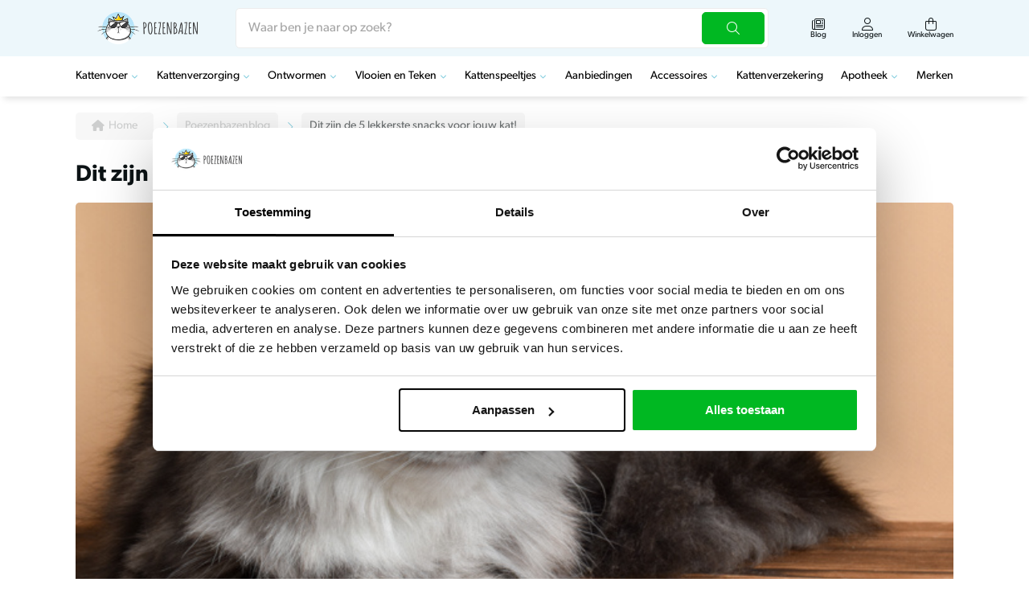

--- FILE ---
content_type: text/html;charset=utf-8
request_url: https://www.poezenbazen.nl/blogs/katten/dit-zijn-de-5-lekkerste-snacks-voor-jouw-kat/
body_size: 12478
content:
<!DOCTYPE html>
<html lang="nl">
  <head>
    <title>Dit zijn de 5 lekkerste snacks voor jouw kat - Poezenbazen.nl</title>
    <meta name="description" content="Naast het normale kattenvoer willen we natuurlijk dat je ons zo nu en dan verwend met lekkere kattensnacks. De lekkerste kattensnacks voor jouw kat of poes zetten we in dit blog op een rijtje!" />
    <meta name="keywords" content="kattensnacks" />
    <meta http-equiv="X-UA-Compatible" content="IE=edge">
    <meta name="viewport" content="width=device-width, initial-scale=1">
    <meta name="apple-mobile-web-app-capable" content="yes">
    <meta name="apple-mobile-web-app-status-bar-style" content="black">
                		<link rel="icon" type="image/x-icon" href="https://cdn.webshopapp.com/shops/281744/themes/182783/v/2159991/assets/favicon.ico?20240126111727">
        <link rel="preload" as="style" href="https://cdn.webshopapp.com/shops/281744/themes/182783/assets/settings.css?20250718111111" />
    <link rel="stylesheet" href="https://cdn.webshopapp.com/shops/281744/themes/182783/assets/settings.css?20250718111111">
 		      <link rel="stylesheet" href="https://assets.redbanana.nl/rb-framework/dist/css/style-min.css">
    	     		<link rel="stylesheet" href="https://backup.redbanana.nl/rb-framework/dist/css/poezenbazen-min.css">
    	            
    <script src="https://cdn.webshopapp.com/assets/jquery-1-9-1.js?2025-02-20"></script>
    <script src="https://cdn.webshopapp.com/assets/jquery-ui-1-10-1.js?2025-02-20"></script>
        <script src="https://cdn.jsdelivr.net/npm/swiper@8/swiper-bundle.min.js"></script>
    
        <meta charset="utf-8"/>
<!-- [START] 'blocks/head.rain' -->
<!--

  (c) 2008-2026 Lightspeed Netherlands B.V.
  http://www.lightspeedhq.com
  Generated: 16-01-2026 @ 21:32:11

-->
<link rel="canonical" href="https://www.poezenbazen.nl/blogs/katten/dit-zijn-de-5-lekkerste-snacks-voor-jouw-kat/"/>
<link rel="alternate" href="https://www.poezenbazen.nl/index.rss" type="application/rss+xml" title="Nieuwe producten"/>
<link rel="alternate" href="https://www.poezenbazen.nl/blogs/katten.rss" type="application/rss+xml" title="Poezenbazenblog"/>
<meta name="robots" content="noodp,noydir"/>
<meta name="google-site-verification" content="&lt;meta name=&quot;bb1ef6839ce2d1b&quot; content=&quot;1d510efcf46b9cacba5038160a8c5bd3&quot; /&gt;"/>
<meta property="og:url" content="https://www.poezenbazen.nl/blogs/katten/dit-zijn-de-5-lekkerste-snacks-voor-jouw-kat/?source=facebook"/>
<meta property="og:site_name" content="Poezenbazen.nl"/>
<meta property="og:title" content="Dit zijn de 5 lekkerste snacks voor jouw kat"/>
<meta property="og:description" content="Naast het normale kattenvoer willen we natuurlijk dat je ons zo nu en dan verwend met lekkere kattensnacks. De lekkerste kattensnacks voor jouw kat of poes zetten we in dit blog op een rijtje!"/>
<meta property="og:image" content="https://cdn.webshopapp.com/shops/281744/files/430850145/dit-zijn-de-5-lekkerste-snacks-voor-jouw-kat.jpg"/>
<script>
(function(w,d,s,l,i){w[l]=w[l]||[];w[l].push({'gtm.start':
new Date().getTime(),event:'gtm.js'});var f=d.getElementsByTagName(s)[0],
j=d.createElement(s),dl=l!='dataLayer'?'&l='+l:'';j.async=true;j.src=
'https://www.googletagmanager.com/gtm.js?id='+i+dl;f.parentNode.insertBefore(j,f);
})(window,document,'script','dataLayer','GTM-T9X4NLK');
</script>
<script>
<script async src="https://pagead2.googlesyndication.com/pagead/js/adsbygoogle.js?client=ca-pub-5314030878615636"
         crossorigin="anonymous"></script>
</script>
<script src="https://www.googletagmanager.com/gtag/js?id=AW-704585592"></script>
<script>
window.dataLayer = window.dataLayer || [];
    function gtag(){dataLayer.push(arguments);}
    gtag('js', new Date());

    gtag('config', 'AW-704585592');
</script>
<!--[if lt IE 9]>
<script src="https://cdn.webshopapp.com/assets/html5shiv.js?2025-02-20"></script>
<![endif]-->
<!-- [END] 'blocks/head.rain' -->
    <script type="application/ld+json">
        {
        "@context": "https://schema.org",
        "@type": "Organization",
        "url": "https://www.poezenbazen.nl/",
        "logo": "https://cdn.webshopapp.com/shops/281744/themes/182783/assets/logo.png?20241021110338"
      }
  </script>
  </head>
  <body class=" white-body-background">
                        
<script>
var lastScrollTop = 0;
$(window).scroll(function(event){
     var st = $(this).scrollTop();
     if (st > lastScrollTop){
        $('.main-header').addClass('downscroll');
        $('.main-header').removeClass('upscroll');
     } else {
        $('.main-header').addClass('upscroll');
       $('.main-header').removeClass('downscroll');
     }
     lastScrollTop = st;
});
</script>

<header class="main-header left sticky-no_sticky" id="main-header">
    <div class="middle-bar">
    <div class="container">
      <div class="main-header-wrapper flex justify-content-between align-items-center">
        <div class="menu-btn-wrapper desktop-hide flex align-items-center">
          <span class="icon icon-before icon-bars noma"></span>
        </div>
                	<div class="logo-wrapper flex align-items-center" >
                          <a href="/"><img src="https://cdn.webshopapp.com/shops/281744/themes/182783/assets/logo.png?20241021110338" alt="Logo Dé leukste kattenwebshop van Nederland" class="logo full-width" width="180" height="40"></a>
                      </div>
                      <div class="search-wrapper">
              <form action="https://www.poezenbazen.nl/search/" method="get" id="formSearch" class="relative full-width" target="_self">
                <div class="search-input-wrapper">
                  <input type="text" name="q" placeholder="Waar ben je naar op zoek?">
                  <button class="cta icon icon-before icon-search noma"></button>
                </div>
              </form>
            </div>
                  
        <div class="icons-wrapper flex justify-content-end">
                                       	          	          		                <a href="https://www.poezenbazen.nl/blogs/katten/" class="icon-wrapper flex flex-wrap justify-content-center blog-icon flex-column">
                  <span class="icon icon-before icon-blog noma flex justify-content-center"></span>
                  <span class="icon-text flex full-width justify-content-center">Blog</span>
                </a>
                        	                    <a href="https://www.poezenbazen.nl/account/" class="icon-wrapper account-icon flex flex-wrap justify-content-center flex-column">
            <span class="icon icon-before icon-account noma flex justify-content-center"></span>
                        	<span class="icon-text flex full-width justify-content-center">Inloggen</span>
                      </a>
          <a href="https://www.poezenbazen.nl/cart/" class="icon-wrapper cart-icon flex flex-wrap justify-content-center flex-column relative">
            <span class="icon icon-before icon-bag noma flex justify-content-center"></span>
            <span class="icon-text flex full-width justify-content-center">Winkelwagen</span>
                      </a>
        </div>
      </div>
    </div>
  </div>
    	<div class="bottom-bar mobile-hide bottom-box-shadow">
      <div class="container">
        <ul class="menu flex align-items-center justify-content-between">
            <div class="flex menu menu-left  justify-content-between full-width  ">
                                      <li class="menu-item menu-item-has-children">
                <a href="https://www.poezenbazen.nl/kattenvoer/" title="Kattenvoer">Kattenvoer</a>

                                                                                                          	                  	<div class="sub-menu-wrap">
                    <div class="container">
                      <div class="row row-20">
                                                  <div class="mobile-hide col-md-3 flex align-center">
                            <a href="https://www.poezenbazen.nl/kattenvoer/" title="Kattenvoer" class="cat-img">
                              <img src="https://cdn.webshopapp.com/shops/281744/files/430831581/image.jpg" alt="Kattenvoer" title="Kattenvoer" width="140" height="140" />
                            </a>
                          </div>
                                                                                                                                                                                                                                                                                                                                                                  				                            <div class="col-12 col-sm-12 col-md-3 flex ">
                                                          <ul class="column-submenu">
                                                                                                      <li class="menu-item flex-start">
                                      <a class="subitemLink" href="https://www.poezenbazen.nl/kattenvoer/sterilised-kattenvoer/" title="Sterilised kattenvoer">Sterilised kattenvoer</a>
                                    </li>
                                                                                                                                  <li class="menu-item flex-start">
                                      <a class="subitemLink" href="https://www.poezenbazen.nl/kattenvoer/natvoer/" title="Natvoer">Natvoer</a>
                                    </li>
                                                                                                                                  <li class="menu-item flex-start">
                                      <a class="subitemLink" href="https://www.poezenbazen.nl/kattenvoer/kattenbrokken/" title="Kattenbrokken">Kattenbrokken</a>
                                    </li>
                                                                                                                                  <li class="menu-item flex-start">
                                      <a class="subitemLink" href="https://www.poezenbazen.nl/kattenvoer/droogvoer/" title="Droogvoer">Droogvoer</a>
                                    </li>
                                                                                        </ul>
                          </div>
                    
                                                                                                                                                                                                                                                                                                                  				                            <div class="col-12 col-sm-12 col-md-3 flex ">
                                                          <ul class="column-submenu">
                                                                                                      <li class="menu-item flex-start">
                                      <a class="subitemLink" href="https://www.poezenbazen.nl/kattenvoer/dieetvoer/" title="Dieetvoer">Dieetvoer</a>
                                    </li>
                                                                                                                                  <li class="menu-item flex-start">
                                      <a class="subitemLink" href="https://www.poezenbazen.nl/kattenvoer/kittenvoer/" title="Kittenvoer">Kittenvoer</a>
                                    </li>
                                                                                                                                  <li class="menu-item flex-start">
                                      <a class="subitemLink" href="https://www.poezenbazen.nl/kattenvoer/biologisch-kattenvoer/" title="Biologisch kattenvoer">Biologisch kattenvoer</a>
                                    </li>
                                                                                                                                  <li class="menu-item flex-start">
                                      <a class="subitemLink" href="https://www.poezenbazen.nl/kattenvoer/graanvrij-kattenvoer/" title="Graanvrij kattenvoer">Graanvrij kattenvoer</a>
                                    </li>
                                                                                        </ul>
                          </div>
                    
                                                                                                                                                                                                                                                                                                                  				                            <div class="col-12 col-sm-12 col-md-3 flex ">
                                                          <ul class="column-submenu">
                                                                                                      <li class="menu-item flex-start">
                                      <a class="subitemLink" href="https://www.poezenbazen.nl/kattenvoer/glutenvrij-kattenvoer/" title="Glutenvrij kattenvoer">Glutenvrij kattenvoer</a>
                                    </li>
                                                                                                                                  <li class="menu-item flex-start">
                                      <a class="subitemLink" href="https://www.poezenbazen.nl/kattenvoer/kattensnacks/" title="Kattensnacks">Kattensnacks</a>
                                    </li>
                                                                                                                                  <li class="menu-item flex-start">
                                      <a class="subitemLink" href="https://www.poezenbazen.nl/kattenvoer/indoor-kattenvoer/" title="Indoor kattenvoer">Indoor kattenvoer</a>
                                    </li>
                                                                                                                                  <li class="menu-item flex-start">
                                      <a class="subitemLink" href="https://www.poezenbazen.nl/kattenvoer/sensitive-kattenvoer/" title="Sensitive kattenvoer">Sensitive kattenvoer</a>
                                    </li>
                                                                                        </ul>
                          </div>
                    
                                              </div>
                    </div>
                  </div>
                	                              </li>
                          <li class="menu-item menu-item-has-children">
                <a href="https://www.poezenbazen.nl/kattenverzorging/" title="Kattenverzorging">Kattenverzorging</a>

                                                                                                          	                  	<div class="sub-menu-wrap">
                    <div class="container">
                      <div class="row row-20">
                                                  <div class="mobile-hide col-md-3 flex align-center">
                            <a href="https://www.poezenbazen.nl/kattenverzorging/" title="Kattenverzorging" class="cat-img">
                              <img src="https://cdn.webshopapp.com/shops/281744/files/430831302/image.jpg" alt="Kattenverzorging" title="Kattenverzorging" width="140" height="140" />
                            </a>
                          </div>
                                                                                                                                                                                                                                                                                                                                                                  				                            <div class="col-12 col-sm-12 col-md-3 flex ">
                                                          <ul class="column-submenu">
                                                                                                      <li class="menu-item flex-start">
                                      <a class="subitemLink" href="https://www.poezenbazen.nl/kattenverzorging/gebitsverzorging/" title="Gebitsverzorging ">Gebitsverzorging </a>
                                    </li>
                                                                                                                                  <li class="menu-item flex-start">
                                      <a class="subitemLink" href="https://www.poezenbazen.nl/kattenverzorging/huid-vacht/" title="Huid &amp; vacht ">Huid &amp; vacht </a>
                                    </li>
                                                                                                                                  <li class="menu-item flex-start">
                                      <a class="subitemLink" href="https://www.poezenbazen.nl/kattenverzorging/oorverzorging/" title="Oorverzorging ">Oorverzorging </a>
                                    </li>
                                                                                                                                  <li class="menu-item flex-start">
                                      <a class="subitemLink" href="https://www.poezenbazen.nl/kattenverzorging/nagels/" title="Nagels ">Nagels </a>
                                    </li>
                                                                                        </ul>
                          </div>
                    
                                                                                                                                                                                                                                                                                                                  				                            <div class="col-12 col-sm-12 col-md-3 flex ">
                                                          <ul class="column-submenu">
                                                                                                      <li class="menu-item flex-start">
                                      <a class="subitemLink" href="https://www.poezenbazen.nl/kattenverzorging/katten-borstels/" title="Katten borstels">Katten borstels</a>
                                    </li>
                                                                                                                                  <li class="menu-item flex-start">
                                      <a class="subitemLink" href="https://www.poezenbazen.nl/kattenverzorging/kattenkruid/" title="Kattenkruid">Kattenkruid</a>
                                    </li>
                                                                                                                                  <li class="menu-item flex-start">
                                      <a class="subitemLink" href="https://www.poezenbazen.nl/kattenverzorging/kragen/" title="Kragen">Kragen</a>
                                    </li>
                                                                                                                                  <li class="menu-item flex-start">
                                      <a class="subitemLink" href="https://www.poezenbazen.nl/kattenverzorging/kattenshampoo/" title="Kattenshampoo">Kattenshampoo</a>
                                    </li>
                                                                                        </ul>
                          </div>
                    
                                                                                                                                                                                                                                                            				                            <div class="col-12 col-sm-12 col-md-3 flex ">
                                                          <ul class="column-submenu">
                                                                                                      <li class="menu-item flex-start">
                                      <a class="subitemLink" href="https://www.poezenbazen.nl/kattenverzorging/tondeuses/" title="Tondeuses">Tondeuses</a>
                                    </li>
                                                                                                                                  <li class="menu-item flex-start">
                                      <a class="subitemLink" href="https://www.poezenbazen.nl/kattenverzorging/verband/" title="Verband">Verband</a>
                                    </li>
                                                                                                                                  <li class="menu-item flex-start">
                                      <a class="subitemLink" href="https://www.poezenbazen.nl/kattenverzorging/overige-verzorgingsmiddelen/" title="Overige verzorgingsmiddelen">Overige verzorgingsmiddelen</a>
                                    </li>
                                                                                        </ul>
                          </div>
                    
                                              </div>
                    </div>
                  </div>
                	                              </li>
                          <li class="menu-item menu-item-has-children">
                <a href="https://www.poezenbazen.nl/ontwormen/" title="Ontwormen">Ontwormen</a>

                                                                    	                  	<div class="sub-menu-wrap">
                    <div class="container">
                      <div class="row row-20">
                                                  <div class="mobile-hide col-md-3 flex align-center">
                            <a href="https://www.poezenbazen.nl/ontwormen/" title="Ontwormen" class="cat-img">
                              <img src="https://cdn.webshopapp.com/shops/281744/files/456471758/image.jpg" alt="Ontwormen" title="Ontwormen" width="140" height="140" />
                            </a>
                          </div>
                                                                                                                                                                                                				                            <div class="col-12 col-sm-12 col-md-3 flex ">
                                                          <ul class="column-submenu">
                                                                                                      <li class="menu-item flex-start">
                                      <a class="subitemLink" href="https://www.poezenbazen.nl/ontwormen/ontwormingspasta/" title="Ontwormingspasta">Ontwormingspasta</a>
                                    </li>
                                                                                        </ul>
                          </div>
                    
                                                                                                                                                				                            <div class="col-12 col-sm-12 col-md-3 flex ">
                                                          <ul class="column-submenu">
                                                                                                      <li class="menu-item flex-start">
                                      <a class="subitemLink" href="https://www.poezenbazen.nl/ontwormen/ontwormingstabletten/" title="Ontwormingstabletten">Ontwormingstabletten</a>
                                    </li>
                                                                                        </ul>
                          </div>
                    
                                              </div>
                    </div>
                  </div>
                	                              </li>
                          <li class="menu-item menu-item-has-children">
                <a href="https://www.poezenbazen.nl/vlooien-en-teken/" title="Vlooien en Teken">Vlooien en Teken</a>

                                                                    	                  	<div class="sub-menu-wrap">
                    <div class="container">
                      <div class="row row-20">
                                                  <div class="mobile-hide col-md-3 flex align-center">
                            <a href="https://www.poezenbazen.nl/vlooien-en-teken/" title="Vlooien en Teken" class="cat-img">
                              <img src="https://cdn.webshopapp.com/shops/281744/files/430831346/image.jpg" alt="Vlooien en Teken" title="Vlooien en Teken" width="140" height="140" />
                            </a>
                          </div>
                                                                                                                                                                                                                                                                                                                                                                  				                            <div class="col-12 col-sm-12 col-md-3 flex ">
                                                          <ul class="column-submenu">
                                                                                                      <li class="menu-item flex-start">
                                      <a class="subitemLink" href="https://www.poezenbazen.nl/vlooien-en-teken/tekenbanden/" title="Tekenbanden">Tekenbanden</a>
                                    </li>
                                                                                                                                  <li class="menu-item flex-start">
                                      <a class="subitemLink" href="https://www.poezenbazen.nl/vlooien-en-teken/tekendruppels/" title="Tekendruppels">Tekendruppels</a>
                                    </li>
                                                                                                                                  <li class="menu-item flex-start">
                                      <a class="subitemLink" href="https://www.poezenbazen.nl/vlooien-en-teken/tekentang/" title="Tekentang">Tekentang</a>
                                    </li>
                                                                                                                                  <li class="menu-item flex-start">
                                      <a class="subitemLink" href="https://www.poezenbazen.nl/vlooien-en-teken/vlooienbanden/" title="Vlooienbanden">Vlooienbanden</a>
                                    </li>
                                                                                        </ul>
                          </div>
                    
                                                                                                                                                                                                                                                                                                                  				                            <div class="col-12 col-sm-12 col-md-3 flex ">
                                                          <ul class="column-submenu">
                                                                                                      <li class="menu-item flex-start">
                                      <a class="subitemLink" href="https://www.poezenbazen.nl/vlooien-en-teken/vlooiendruppels/" title="Vlooiendruppels">Vlooiendruppels</a>
                                    </li>
                                                                                                                                  <li class="menu-item flex-start">
                                      <a class="subitemLink" href="https://www.poezenbazen.nl/vlooien-en-teken/vlooienspray/" title="Vlooienspray">Vlooienspray</a>
                                    </li>
                                                                                                                                  <li class="menu-item flex-start">
                                      <a class="subitemLink" href="https://www.poezenbazen.nl/vlooien-en-teken/vlooientablet/" title="Vlooientablet">Vlooientablet</a>
                                    </li>
                                                                                                                                  <li class="menu-item flex-start">
                                      <a class="subitemLink" href="https://www.poezenbazen.nl/vlooien-en-teken/tekenpipet/" title="Tekenpipet">Tekenpipet</a>
                                    </li>
                                                                                        </ul>
                          </div>
                    
                                              </div>
                    </div>
                  </div>
                	                              </li>
                          <li class="menu-item menu-item-has-children">
                <a href="https://www.poezenbazen.nl/kattenspeeltjes/" title="Kattenspeeltjes">Kattenspeeltjes</a>

                                                                    	                  	<div class="sub-menu-wrap">
                    <div class="container">
                      <div class="row row-20">
                                                  <div class="mobile-hide col-md-3 flex align-center">
                            <a href="https://www.poezenbazen.nl/kattenspeeltjes/" title="Kattenspeeltjes" class="cat-img">
                              <img src="https://cdn.webshopapp.com/shops/281744/files/430831377/image.jpg" alt="Kattenspeeltjes" title="Kattenspeeltjes" width="140" height="140" />
                            </a>
                          </div>
                                                                                                                                                                                                                                                                                                                                                                                                                        				                            <div class="col-12 col-sm-12 col-md-3 flex ">
                                                          <ul class="column-submenu">
                                                                                                      <li class="menu-item flex-start">
                                      <a class="subitemLink" href="https://www.poezenbazen.nl/kattenspeeltjes/catnip/" title="Catnip">Catnip</a>
                                    </li>
                                                                                                                                  <li class="menu-item flex-start">
                                      <a class="subitemLink" href="https://www.poezenbazen.nl/kattenspeeltjes/likmat-kat/" title="Likmat kat">Likmat kat</a>
                                    </li>
                                                                                                                                  <li class="menu-item flex-start">
                                      <a class="subitemLink" href="https://www.poezenbazen.nl/kattenspeeltjes/kattenhengel/" title="Kattenhengel">Kattenhengel</a>
                                    </li>
                                                                                                                                  <li class="menu-item flex-start">
                                      <a class="subitemLink" href="https://www.poezenbazen.nl/kattenspeeltjes/madnip/" title="Madnip">Madnip</a>
                                    </li>
                                                                                                                                  <li class="menu-item flex-start">
                                      <a class="subitemLink" href="https://www.poezenbazen.nl/kattenspeeltjes/kattenknuffels/" title="Kattenknuffels">Kattenknuffels</a>
                                    </li>
                                                                                        </ul>
                          </div>
                    
                                                                                                                                                                                                                                                                                                                  				                            <div class="col-12 col-sm-12 col-md-3 flex ">
                                                          <ul class="column-submenu">
                                                                                                      <li class="menu-item flex-start">
                                      <a class="subitemLink" href="https://www.poezenbazen.nl/kattenspeeltjes/interactieve-kattenspeeltjes/" title="Interactieve kattenspeeltjes">Interactieve kattenspeeltjes</a>
                                    </li>
                                                                                                                                  <li class="menu-item flex-start">
                                      <a class="subitemLink" href="https://www.poezenbazen.nl/kattenspeeltjes/speelballen/" title="Speelballen">Speelballen</a>
                                    </li>
                                                                                                                                  <li class="menu-item flex-start">
                                      <a class="subitemLink" href="https://www.poezenbazen.nl/kattenspeeltjes/speelmuizen/" title="Speelmuizen">Speelmuizen</a>
                                    </li>
                                                                                                                                  <li class="menu-item flex-start">
                                      <a class="subitemLink" href="https://www.poezenbazen.nl/kattenspeeltjes/laserspeeltje-kat/" title="Laserspeeltje kat">Laserspeeltje kat</a>
                                    </li>
                                                                                        </ul>
                          </div>
                    
                                              </div>
                    </div>
                  </div>
                	                              </li>
                          <li class="menu-item">
                <a href="https://www.poezenbazen.nl/aanbiedingen/" title="Aanbiedingen">Aanbiedingen</a>

                              </li>
                          <li class="menu-item menu-item-has-children">
                <a href="https://www.poezenbazen.nl/accessoires/" title="Accessoires">Accessoires</a>

                                                                                                          	                  	<div class="sub-menu-wrap">
                    <div class="container">
                      <div class="row row-20">
                                                  <div class="mobile-hide col-md-3 flex align-center">
                            <a href="https://www.poezenbazen.nl/accessoires/" title="Accessoires" class="cat-img">
                              <img src="https://cdn.webshopapp.com/shops/281744/files/414065707/image.jpg" alt="Accessoires" title="Accessoires" width="140" height="140" />
                            </a>
                          </div>
                                                                                                                                                                                                                                                                                                                                                                                                                        				                            <div class="col-12 col-sm-12 col-md-3 flex ">
                                                          <ul class="column-submenu">
                                                                                                      <li class="menu-item flex-start">
                                      <a class="subitemLink" href="https://www.poezenbazen.nl/accessoires/halsbanden/" title="Halsbanden">Halsbanden</a>
                                    </li>
                                                                                                                                  <li class="menu-item flex-start">
                                      <a class="subitemLink" href="https://www.poezenbazen.nl/accessoires/kattenpis-geur-verwijderen/" title="Kattenpis geur verwijderen">Kattenpis geur verwijderen</a>
                                    </li>
                                                                                                                                  <li class="menu-item flex-start">
                                      <a class="subitemLink" href="https://www.poezenbazen.nl/accessoires/kattenmanden/" title="Kattenmanden">Kattenmanden</a>
                                    </li>
                                                                                                                                  <li class="menu-item flex-start">
                                      <a class="subitemLink" href="https://www.poezenbazen.nl/accessoires/katten-kussens/" title="Katten kussens">Katten kussens</a>
                                    </li>
                                                                                                                                  <li class="menu-item flex-start">
                                      <a class="subitemLink" href="https://www.poezenbazen.nl/accessoires/krabpalen/" title="Krabpalen">Krabpalen</a>
                                    </li>
                                                                                        </ul>
                          </div>
                    
                                                                                                                                                                                                <div class="col-12 col-sm-12 col-md-3 flex has-subs">
                                                                <span class="flex-start">
                                  <a class="subitemLink" href="https://www.poezenbazen.nl/accessoires/kattenbak/" title="Kattenbak">Kattenbak</a>
                                </span>
                                <ul class="column-submenu">
                                                                      <li class="menu-item">
                                      <a class="subitemLink" href="https://www.poezenbazen.nl/accessoires/kattenbak/kattenbakvulling/" title="kattenbakvulling ">kattenbakvulling </a>
                                    </li>
                                                                      <li class="menu-item">
                                      <a class="subitemLink" href="https://www.poezenbazen.nl/accessoires/kattenbak/kattenbak-reiniger/" title="Kattenbak reiniger">Kattenbak reiniger</a>
                                    </li>
                                                                  </ul>
                              </div>
                                                                                                                                                                                                                                                                                              				                            <div class="col-12 col-sm-12 col-md-3 flex ">
                                                          <ul class="column-submenu">
                                                                                                                                                                      <li class="menu-item flex-start">
                                      <a class="subitemLink" href="https://www.poezenbazen.nl/accessoires/kattenluik/" title="Kattenluik">Kattenluik</a>
                                    </li>
                                                                                                                                  <li class="menu-item flex-start">
                                      <a class="subitemLink" href="https://www.poezenbazen.nl/accessoires/katten-benches/" title="Katten Benches">Katten Benches</a>
                                    </li>
                                                                                                                                  <li class="menu-item flex-start">
                                      <a class="subitemLink" href="https://www.poezenbazen.nl/accessoires/katvriendelijk-schoonmaken/" title="Katvriendelijk Schoonmaken">Katvriendelijk Schoonmaken</a>
                                    </li>
                                                                                                                                  <li class="menu-item flex-start">
                                      <a class="subitemLink" href="https://www.poezenbazen.nl/accessoires/voerbakken-drinkfonteinen/" title="Voerbakken/drinkfonteinen">Voerbakken/drinkfonteinen</a>
                                    </li>
                                                                                        </ul>
                          </div>
                    
                                                                                                                                                                                                                                                            				                              <div class="col-12 col-sm-12 col-md-3 flex "></div>
                                                    <div class="col-12 col-sm-12 col-md-3 flex ">
                                                          <ul class="column-submenu">
                                                                                                      <li class="menu-item flex-start">
                                      <a class="subitemLink" href="https://www.poezenbazen.nl/accessoires/accessoires-overige/" title="Accessoires overige">Accessoires overige</a>
                                    </li>
                                                                                                                                  <li class="menu-item flex-start">
                                      <a class="subitemLink" href="https://www.poezenbazen.nl/accessoires/voerscheppen/" title="Voerscheppen">Voerscheppen</a>
                                    </li>
                                                                                                                                  <li class="menu-item flex-start">
                                      <a class="subitemLink" href="https://www.poezenbazen.nl/accessoires/schoon-fris/" title="Schoon &amp; Fris">Schoon &amp; Fris</a>
                                    </li>
                                                                                        </ul>
                          </div>
                    
                                              </div>
                    </div>
                  </div>
                	                              </li>
                          <li class="menu-item">
                <a href="https://www.poezenbazen.nl/kattenverzekering/" title="Kattenverzekering">Kattenverzekering</a>

                              </li>
                          <li class="menu-item menu-item-has-children">
                <a href="https://www.poezenbazen.nl/apotheek/" title="Apotheek">Apotheek</a>

                                                                    	                  	<div class="sub-menu-wrap">
                    <div class="container">
                      <div class="row row-20">
                                                  <div class="mobile-hide col-md-3 flex align-center">
                            <a href="https://www.poezenbazen.nl/apotheek/" title="Apotheek" class="cat-img">
                              <img src="https://cdn.webshopapp.com/shops/281744/files/456471666/image.jpg" alt="Apotheek" title="Apotheek" width="140" height="140" />
                            </a>
                          </div>
                                                                                                                                                                                                                                                                                                            				                            <div class="col-12 col-sm-12 col-md-3 flex ">
                                                          <ul class="column-submenu">
                                                                                                      <li class="menu-item flex-start">
                                      <a class="subitemLink" href="https://www.poezenbazen.nl/apotheek/blaas-en-nier/" title="Blaas en nier ">Blaas en nier </a>
                                    </li>
                                                                                                                                  <li class="menu-item flex-start">
                                      <a class="subitemLink" href="https://www.poezenbazen.nl/apotheek/gewricht-en-spieren/" title="Gewricht en spieren ">Gewricht en spieren </a>
                                    </li>
                                                                                                                                  <li class="menu-item flex-start">
                                      <a class="subitemLink" href="https://www.poezenbazen.nl/apotheek/kalmering/" title="Kalmering ">Kalmering </a>
                                    </li>
                                                                                        </ul>
                          </div>
                    
                                                                                                                                                                                                                                                            				                            <div class="col-12 col-sm-12 col-md-3 flex ">
                                                          <ul class="column-submenu">
                                                                                                      <li class="menu-item flex-start">
                                      <a class="subitemLink" href="https://www.poezenbazen.nl/apotheek/spijsvertering/" title="Spijsvertering ">Spijsvertering </a>
                                    </li>
                                                                                                                                  <li class="menu-item flex-start">
                                      <a class="subitemLink" href="https://www.poezenbazen.nl/apotheek/angst-gedrag-stress/" title="Angst-gedrag-stress">Angst-gedrag-stress</a>
                                    </li>
                                                                                                                                  <li class="menu-item flex-start">
                                      <a class="subitemLink" href="https://www.poezenbazen.nl/apotheek/weerstand/" title="Weerstand ">Weerstand </a>
                                    </li>
                                                                                        </ul>
                          </div>
                    
                                              </div>
                    </div>
                  </div>
                	                              </li>
                                                      <li>
                  <a href="https://www.poezenbazen.nl/brands/" title="Merken">
                    Merken
                  </a>
                </li>
                                    </div>
                  </ul>
    	</div>
		</div>
    <div class="search-wrapper-mobile desktop-hide  search-wrapper-mobile-wo">
       <div class="container">
        <form action="https://www.poezenbazen.nl/search/" method="get" id="formSearchMobile" class="relative full-width" target="_self">
          <div class="search-input-wrapper search-input-wrapper-wo">
            <input type="text" name="q" placeholder="Waar ben je naar op zoek?">
            <button class="cta icon icon-before icon-search noma"></button>
          </div>
        </form>
      </div>
    </div>
      	<div class="bottom-bar desktop-hide">
      <div class="container">
        <a href="#" class="cta blue icon icon-before icon-left back-btn">Terug</a>
        <ul class="menu flex align-items-center justify-content-between">
                                <li class="menu-item menu-item-has-children">
              <a href="https://www.poezenbazen.nl/kattenvoer/" title="Kattenvoer">Kattenvoer</a>

                                                                                                <div class="sub-menu-wrap">
                  <div class="container">
                    <div class="row row-20">
                                              <div class="col-12 col-sm-12 col-md-12 col-lg-3 flex align-items-center">
                          <ul class="column-submenu">
                                                          <li class="menu-item">
                                <a class="subitemLink" href="https://www.poezenbazen.nl/kattenvoer/sterilised-kattenvoer/" title="Sterilised kattenvoer">Sterilised kattenvoer</a>
                                                              </li>
                                                          <li class="menu-item">
                                <a class="subitemLink" href="https://www.poezenbazen.nl/kattenvoer/natvoer/" title="Natvoer">Natvoer</a>
                                                              </li>
                                                          <li class="menu-item">
                                <a class="subitemLink" href="https://www.poezenbazen.nl/kattenvoer/kattenbrokken/" title="Kattenbrokken">Kattenbrokken</a>
                                                              </li>
                                                          <li class="menu-item">
                                <a class="subitemLink" href="https://www.poezenbazen.nl/kattenvoer/droogvoer/" title="Droogvoer">Droogvoer</a>
                                                              </li>
                                                      </ul>
                        </div>
                                              <div class="col-12 col-sm-12 col-md-12 col-lg-3 flex align-items-center">
                          <ul class="column-submenu">
                                                          <li class="menu-item">
                                <a class="subitemLink" href="https://www.poezenbazen.nl/kattenvoer/dieetvoer/" title="Dieetvoer">Dieetvoer</a>
                                                              </li>
                                                          <li class="menu-item">
                                <a class="subitemLink" href="https://www.poezenbazen.nl/kattenvoer/kittenvoer/" title="Kittenvoer">Kittenvoer</a>
                                                              </li>
                                                          <li class="menu-item">
                                <a class="subitemLink" href="https://www.poezenbazen.nl/kattenvoer/biologisch-kattenvoer/" title="Biologisch kattenvoer">Biologisch kattenvoer</a>
                                                              </li>
                                                          <li class="menu-item">
                                <a class="subitemLink" href="https://www.poezenbazen.nl/kattenvoer/graanvrij-kattenvoer/" title="Graanvrij kattenvoer">Graanvrij kattenvoer</a>
                                                              </li>
                                                      </ul>
                        </div>
                                              <div class="col-12 col-sm-12 col-md-12 col-lg-3 flex align-items-center">
                          <ul class="column-submenu">
                                                          <li class="menu-item">
                                <a class="subitemLink" href="https://www.poezenbazen.nl/kattenvoer/glutenvrij-kattenvoer/" title="Glutenvrij kattenvoer">Glutenvrij kattenvoer</a>
                                                              </li>
                                                          <li class="menu-item">
                                <a class="subitemLink" href="https://www.poezenbazen.nl/kattenvoer/kattensnacks/" title="Kattensnacks">Kattensnacks</a>
                                                              </li>
                                                          <li class="menu-item">
                                <a class="subitemLink" href="https://www.poezenbazen.nl/kattenvoer/indoor-kattenvoer/" title="Indoor kattenvoer">Indoor kattenvoer</a>
                                                              </li>
                                                          <li class="menu-item">
                                <a class="subitemLink" href="https://www.poezenbazen.nl/kattenvoer/sensitive-kattenvoer/" title="Sensitive kattenvoer">Sensitive kattenvoer</a>
                                                              </li>
                                                      </ul>
                        </div>
                                          </div>
                  </div>
                </div>
                          </li>
                      <li class="menu-item menu-item-has-children">
              <a href="https://www.poezenbazen.nl/kattenverzorging/" title="Kattenverzorging">Kattenverzorging</a>

                                                                                                <div class="sub-menu-wrap">
                  <div class="container">
                    <div class="row row-20">
                                              <div class="col-12 col-sm-12 col-md-12 col-lg-3 flex align-items-center">
                          <ul class="column-submenu">
                                                          <li class="menu-item">
                                <a class="subitemLink" href="https://www.poezenbazen.nl/kattenverzorging/gebitsverzorging/" title="Gebitsverzorging ">Gebitsverzorging </a>
                                                              </li>
                                                          <li class="menu-item">
                                <a class="subitemLink" href="https://www.poezenbazen.nl/kattenverzorging/huid-vacht/" title="Huid &amp; vacht ">Huid &amp; vacht </a>
                                                              </li>
                                                          <li class="menu-item">
                                <a class="subitemLink" href="https://www.poezenbazen.nl/kattenverzorging/oorverzorging/" title="Oorverzorging ">Oorverzorging </a>
                                                              </li>
                                                          <li class="menu-item">
                                <a class="subitemLink" href="https://www.poezenbazen.nl/kattenverzorging/nagels/" title="Nagels ">Nagels </a>
                                                              </li>
                                                      </ul>
                        </div>
                                              <div class="col-12 col-sm-12 col-md-12 col-lg-3 flex align-items-center">
                          <ul class="column-submenu">
                                                          <li class="menu-item">
                                <a class="subitemLink" href="https://www.poezenbazen.nl/kattenverzorging/katten-borstels/" title="Katten borstels">Katten borstels</a>
                                                              </li>
                                                          <li class="menu-item">
                                <a class="subitemLink" href="https://www.poezenbazen.nl/kattenverzorging/kattenkruid/" title="Kattenkruid">Kattenkruid</a>
                                                              </li>
                                                          <li class="menu-item">
                                <a class="subitemLink" href="https://www.poezenbazen.nl/kattenverzorging/kragen/" title="Kragen">Kragen</a>
                                                              </li>
                                                          <li class="menu-item">
                                <a class="subitemLink" href="https://www.poezenbazen.nl/kattenverzorging/kattenshampoo/" title="Kattenshampoo">Kattenshampoo</a>
                                                              </li>
                                                      </ul>
                        </div>
                                              <div class="col-12 col-sm-12 col-md-12 col-lg-3 flex align-items-center">
                          <ul class="column-submenu">
                                                          <li class="menu-item">
                                <a class="subitemLink" href="https://www.poezenbazen.nl/kattenverzorging/tondeuses/" title="Tondeuses">Tondeuses</a>
                                                              </li>
                                                          <li class="menu-item">
                                <a class="subitemLink" href="https://www.poezenbazen.nl/kattenverzorging/verband/" title="Verband">Verband</a>
                                                              </li>
                                                          <li class="menu-item">
                                <a class="subitemLink" href="https://www.poezenbazen.nl/kattenverzorging/overige-verzorgingsmiddelen/" title="Overige verzorgingsmiddelen">Overige verzorgingsmiddelen</a>
                                                              </li>
                                                      </ul>
                        </div>
                                          </div>
                  </div>
                </div>
                          </li>
                      <li class="menu-item menu-item-has-children">
              <a href="https://www.poezenbazen.nl/ontwormen/" title="Ontwormen">Ontwormen</a>

                                                              <div class="sub-menu-wrap">
                  <div class="container">
                    <div class="row row-20">
                                              <div class="col-12 col-sm-12 col-md-12 col-lg-3 flex align-items-center">
                          <ul class="column-submenu">
                                                          <li class="menu-item">
                                <a class="subitemLink" href="https://www.poezenbazen.nl/ontwormen/ontwormingspasta/" title="Ontwormingspasta">Ontwormingspasta</a>
                                                              </li>
                                                      </ul>
                        </div>
                                              <div class="col-12 col-sm-12 col-md-12 col-lg-3 flex align-items-center">
                          <ul class="column-submenu">
                                                          <li class="menu-item">
                                <a class="subitemLink" href="https://www.poezenbazen.nl/ontwormen/ontwormingstabletten/" title="Ontwormingstabletten">Ontwormingstabletten</a>
                                                              </li>
                                                      </ul>
                        </div>
                                          </div>
                  </div>
                </div>
                          </li>
                      <li class="menu-item menu-item-has-children">
              <a href="https://www.poezenbazen.nl/vlooien-en-teken/" title="Vlooien en Teken">Vlooien en Teken</a>

                                                              <div class="sub-menu-wrap">
                  <div class="container">
                    <div class="row row-20">
                                              <div class="col-12 col-sm-12 col-md-12 col-lg-3 flex align-items-center">
                          <ul class="column-submenu">
                                                          <li class="menu-item">
                                <a class="subitemLink" href="https://www.poezenbazen.nl/vlooien-en-teken/tekenbanden/" title="Tekenbanden">Tekenbanden</a>
                                                              </li>
                                                          <li class="menu-item">
                                <a class="subitemLink" href="https://www.poezenbazen.nl/vlooien-en-teken/tekendruppels/" title="Tekendruppels">Tekendruppels</a>
                                                              </li>
                                                          <li class="menu-item">
                                <a class="subitemLink" href="https://www.poezenbazen.nl/vlooien-en-teken/tekentang/" title="Tekentang">Tekentang</a>
                                                              </li>
                                                          <li class="menu-item">
                                <a class="subitemLink" href="https://www.poezenbazen.nl/vlooien-en-teken/vlooienbanden/" title="Vlooienbanden">Vlooienbanden</a>
                                                              </li>
                                                      </ul>
                        </div>
                                              <div class="col-12 col-sm-12 col-md-12 col-lg-3 flex align-items-center">
                          <ul class="column-submenu">
                                                          <li class="menu-item">
                                <a class="subitemLink" href="https://www.poezenbazen.nl/vlooien-en-teken/vlooiendruppels/" title="Vlooiendruppels">Vlooiendruppels</a>
                                                              </li>
                                                          <li class="menu-item">
                                <a class="subitemLink" href="https://www.poezenbazen.nl/vlooien-en-teken/vlooienspray/" title="Vlooienspray">Vlooienspray</a>
                                                              </li>
                                                          <li class="menu-item">
                                <a class="subitemLink" href="https://www.poezenbazen.nl/vlooien-en-teken/vlooientablet/" title="Vlooientablet">Vlooientablet</a>
                                                              </li>
                                                          <li class="menu-item">
                                <a class="subitemLink" href="https://www.poezenbazen.nl/vlooien-en-teken/tekenpipet/" title="Tekenpipet">Tekenpipet</a>
                                                              </li>
                                                      </ul>
                        </div>
                                          </div>
                  </div>
                </div>
                          </li>
                      <li class="menu-item menu-item-has-children">
              <a href="https://www.poezenbazen.nl/kattenspeeltjes/" title="Kattenspeeltjes">Kattenspeeltjes</a>

                                                              <div class="sub-menu-wrap">
                  <div class="container">
                    <div class="row row-20">
                                              <div class="col-12 col-sm-12 col-md-12 col-lg-3 flex align-items-center">
                          <ul class="column-submenu">
                                                          <li class="menu-item">
                                <a class="subitemLink" href="https://www.poezenbazen.nl/kattenspeeltjes/catnip/" title="Catnip">Catnip</a>
                                                              </li>
                                                          <li class="menu-item">
                                <a class="subitemLink" href="https://www.poezenbazen.nl/kattenspeeltjes/likmat-kat/" title="Likmat kat">Likmat kat</a>
                                                              </li>
                                                          <li class="menu-item">
                                <a class="subitemLink" href="https://www.poezenbazen.nl/kattenspeeltjes/kattenhengel/" title="Kattenhengel">Kattenhengel</a>
                                                              </li>
                                                          <li class="menu-item">
                                <a class="subitemLink" href="https://www.poezenbazen.nl/kattenspeeltjes/madnip/" title="Madnip">Madnip</a>
                                                              </li>
                                                          <li class="menu-item">
                                <a class="subitemLink" href="https://www.poezenbazen.nl/kattenspeeltjes/kattenknuffels/" title="Kattenknuffels">Kattenknuffels</a>
                                                              </li>
                                                      </ul>
                        </div>
                                              <div class="col-12 col-sm-12 col-md-12 col-lg-3 flex align-items-center">
                          <ul class="column-submenu">
                                                          <li class="menu-item">
                                <a class="subitemLink" href="https://www.poezenbazen.nl/kattenspeeltjes/interactieve-kattenspeeltjes/" title="Interactieve kattenspeeltjes">Interactieve kattenspeeltjes</a>
                                                              </li>
                                                          <li class="menu-item">
                                <a class="subitemLink" href="https://www.poezenbazen.nl/kattenspeeltjes/speelballen/" title="Speelballen">Speelballen</a>
                                                              </li>
                                                          <li class="menu-item">
                                <a class="subitemLink" href="https://www.poezenbazen.nl/kattenspeeltjes/speelmuizen/" title="Speelmuizen">Speelmuizen</a>
                                                              </li>
                                                          <li class="menu-item">
                                <a class="subitemLink" href="https://www.poezenbazen.nl/kattenspeeltjes/laserspeeltje-kat/" title="Laserspeeltje kat">Laserspeeltje kat</a>
                                                              </li>
                                                      </ul>
                        </div>
                                          </div>
                  </div>
                </div>
                          </li>
                      <li class="menu-item">
              <a href="https://www.poezenbazen.nl/aanbiedingen/" title="Aanbiedingen">Aanbiedingen</a>

                          </li>
                      <li class="menu-item menu-item-has-children">
              <a href="https://www.poezenbazen.nl/accessoires/" title="Accessoires">Accessoires</a>

                                                                                                <div class="sub-menu-wrap">
                  <div class="container">
                    <div class="row row-20">
                                              <div class="col-12 col-sm-12 col-md-12 col-lg-3 flex align-items-center">
                          <ul class="column-submenu">
                                                          <li class="menu-item">
                                <a class="subitemLink" href="https://www.poezenbazen.nl/accessoires/halsbanden/" title="Halsbanden">Halsbanden</a>
                                                              </li>
                                                          <li class="menu-item">
                                <a class="subitemLink" href="https://www.poezenbazen.nl/accessoires/kattenpis-geur-verwijderen/" title="Kattenpis geur verwijderen">Kattenpis geur verwijderen</a>
                                                              </li>
                                                          <li class="menu-item">
                                <a class="subitemLink" href="https://www.poezenbazen.nl/accessoires/kattenmanden/" title="Kattenmanden">Kattenmanden</a>
                                                              </li>
                                                          <li class="menu-item">
                                <a class="subitemLink" href="https://www.poezenbazen.nl/accessoires/katten-kussens/" title="Katten kussens">Katten kussens</a>
                                                              </li>
                                                          <li class="menu-item">
                                <a class="subitemLink" href="https://www.poezenbazen.nl/accessoires/krabpalen/" title="Krabpalen">Krabpalen</a>
                                                              </li>
                                                      </ul>
                        </div>
                                              <div class="col-12 col-sm-12 col-md-12 col-lg-3 flex align-items-center">
                          <ul class="column-submenu">
                                                          <li class="menu-item menu-item-has-children">
                                <a class="subitemLink" href="https://www.poezenbazen.nl/accessoires/kattenbak/" title="Kattenbak">Kattenbak</a>
                                                                  <ul class="sub-menu-wrap subsubmenu">
                                                                          <li class="menu-item">
                                        <a class="subitemLink" href="https://www.poezenbazen.nl/accessoires/kattenbak/kattenbakvulling/" title="kattenbakvulling ">kattenbakvulling </a>
                                      </li>
                                                                          <li class="menu-item">
                                        <a class="subitemLink" href="https://www.poezenbazen.nl/accessoires/kattenbak/kattenbak-reiniger/" title="Kattenbak reiniger">Kattenbak reiniger</a>
                                      </li>
                                                                      </ul>
                                                              </li>
                                                          <li class="menu-item">
                                <a class="subitemLink" href="https://www.poezenbazen.nl/accessoires/kattenluik/" title="Kattenluik">Kattenluik</a>
                                                              </li>
                                                          <li class="menu-item">
                                <a class="subitemLink" href="https://www.poezenbazen.nl/accessoires/katten-benches/" title="Katten Benches">Katten Benches</a>
                                                              </li>
                                                          <li class="menu-item">
                                <a class="subitemLink" href="https://www.poezenbazen.nl/accessoires/katvriendelijk-schoonmaken/" title="Katvriendelijk Schoonmaken">Katvriendelijk Schoonmaken</a>
                                                              </li>
                                                          <li class="menu-item">
                                <a class="subitemLink" href="https://www.poezenbazen.nl/accessoires/voerbakken-drinkfonteinen/" title="Voerbakken/drinkfonteinen">Voerbakken/drinkfonteinen</a>
                                                              </li>
                                                      </ul>
                        </div>
                                              <div class="col-12 col-sm-12 col-md-12 col-lg-3 flex align-items-center">
                          <ul class="column-submenu">
                                                          <li class="menu-item">
                                <a class="subitemLink" href="https://www.poezenbazen.nl/accessoires/accessoires-overige/" title="Accessoires overige">Accessoires overige</a>
                                                              </li>
                                                          <li class="menu-item">
                                <a class="subitemLink" href="https://www.poezenbazen.nl/accessoires/voerscheppen/" title="Voerscheppen">Voerscheppen</a>
                                                              </li>
                                                          <li class="menu-item">
                                <a class="subitemLink" href="https://www.poezenbazen.nl/accessoires/schoon-fris/" title="Schoon &amp; Fris">Schoon &amp; Fris</a>
                                                              </li>
                                                      </ul>
                        </div>
                                          </div>
                  </div>
                </div>
                          </li>
                      <li class="menu-item">
              <a href="https://www.poezenbazen.nl/kattenverzekering/" title="Kattenverzekering">Kattenverzekering</a>

                          </li>
                      <li class="menu-item menu-item-has-children">
              <a href="https://www.poezenbazen.nl/apotheek/" title="Apotheek">Apotheek</a>

                                                              <div class="sub-menu-wrap">
                  <div class="container">
                    <div class="row row-20">
                                              <div class="col-12 col-sm-12 col-md-12 col-lg-3 flex align-items-center">
                          <ul class="column-submenu">
                                                          <li class="menu-item">
                                <a class="subitemLink" href="https://www.poezenbazen.nl/apotheek/blaas-en-nier/" title="Blaas en nier ">Blaas en nier </a>
                                                              </li>
                                                          <li class="menu-item">
                                <a class="subitemLink" href="https://www.poezenbazen.nl/apotheek/gewricht-en-spieren/" title="Gewricht en spieren ">Gewricht en spieren </a>
                                                              </li>
                                                          <li class="menu-item">
                                <a class="subitemLink" href="https://www.poezenbazen.nl/apotheek/kalmering/" title="Kalmering ">Kalmering </a>
                                                              </li>
                                                      </ul>
                        </div>
                                              <div class="col-12 col-sm-12 col-md-12 col-lg-3 flex align-items-center">
                          <ul class="column-submenu">
                                                          <li class="menu-item">
                                <a class="subitemLink" href="https://www.poezenbazen.nl/apotheek/spijsvertering/" title="Spijsvertering ">Spijsvertering </a>
                                                              </li>
                                                          <li class="menu-item">
                                <a class="subitemLink" href="https://www.poezenbazen.nl/apotheek/angst-gedrag-stress/" title="Angst-gedrag-stress">Angst-gedrag-stress</a>
                                                              </li>
                                                          <li class="menu-item">
                                <a class="subitemLink" href="https://www.poezenbazen.nl/apotheek/weerstand/" title="Weerstand ">Weerstand </a>
                                                              </li>
                                                      </ul>
                        </div>
                                          </div>
                  </div>
                </div>
                          </li>
                                <li>
              <a href="https://www.poezenbazen.nl/brands/" title="Merken">
                Merken
              </a>
            </li>
                            </ul>
      </div>
    </div>
  </header>                <div class="page-wrapper wrapper">
              <script type="application/ld+json">
        {
        "@context": "https://schema.org",
        "@type": "BreadcrumbList",
        "itemListElement": [
        	          {
            "@type": "ListItem",
            "position": "1",
            "name": "Dit zijn de 5 lekkerste snacks voor jouw kat!",
            "item": "https://www.poezenbazen.nl/blogs/katten/dit-zijn-de-5-lekkerste-snacks-voor-jouw-kat/"
        	},                  {
            "@type": "ListItem",
            "position": "2",
            "name": "Poezenbazenblog",
            "item": "https://www.poezenbazen.nl/blogs/katten/"
        	}                ]
      }
  </script>
<section id="section-1503545466" class="section-breadcrumbs  m-bot-30  ">
  <div class="container">
        <div class="breads flex">
      <a class="" href="https://www.poezenbazen.nl/" title="Home"><span class="icon icon-before icon-home">Home</span></a>
          		                <div class="icon icon-before icon-chevright noma "></div>
          <a class="" href="https://www.poezenbazen.nl/blogs/katten/" class="mobile-hide"><span itemprop="name">Poezenbazenblog</span></a>
                        <div class="icon icon-before icon-chevright noma"></div>
          <a class="" href="https://www.poezenbazen.nl/blogs/katten/dit-zijn-de-5-lekkerste-snacks-voor-jouw-kat/" class="last-item"><span itemprop="name">Dit zijn de 5 lekkerste snacks voor jouw kat!</span></a>
                  </div>
  </div>
</section>
<script type="application/ld+json">
        {
        "@context": "https://schema.org",
        "@type": "NewsArticle",
        "headline": "Dit zijn de 5 lekkerste snacks voor jouw kat!",
        "datePublished": "2020-06-23 09:34:00",
                  "author": {
              "@type": "Person",
                            "name": "Poezenbazen"
            },
                    "image": "https://cdn.webshopapp.com/shops/281744/files/430850145/image.jpg",
          "articleBody": "&lt;p&gt;&lt;b&gt;Naast het normale &lt;a href=&quot;https://www.poezenbazen.nl/kattenvoer/&quot;&gt;kattenvoer&lt;/a&gt; willen we natuurlijk dat je ons zo nu en dan verwent met lekkere kattensnacks. Als we iets goed hebben gedaan, als we lief kroelen of gewoon zomaar, omdat het kan (dúh). De lekkerste &lt;/b&gt;&lt;a href=&quot;https://www.poezenbazen.nl/kattensnacks/&quot;&gt;&lt;b&gt;kattensnacks&lt;/b&gt;&lt;/a&gt;&lt;b&gt; voor jouw kat of poes zetten we in dit blog op een rijtje!&lt;/b&gt;&lt;/p&gt;<br />
&lt;h2&gt;&lt;span style=&quot;font-weight: 400;&quot;&gt;1. Vitakraft Cat-Liquid Snack Kip en Taurine&lt;/span&gt;&lt;/h2&gt;<br />
&lt;p&gt;&lt;span style=&quot;font-weight: 400;&quot;&gt;Menig baasje kan beamen dat de &lt;/span&gt;&lt;a href=&quot;https://www.poezenbazen.nl/vitakraft-cat-liquid-snack-kip-taurine.html&quot;&gt;&lt;span style=&quot;font-weight: 400;&quot;&gt;Liquid Snacks van Vitakraft&lt;/span&gt;&lt;/a&gt;&lt;span style=&quot;font-weight: 400;&quot;&gt; een ware traktatie zijn. Deze sticks met kip en taurine bevatten een vloeibare snack om zo uit de hand te geven. Ook kun je de inhoud van de stick in een voerbak doen of gebruiken als topping voor het normale voer van jouw kat. Succes gegarandeerd! &lt;/span&gt;&lt;/p&gt;<br />
&lt;p&gt;&lt;a href=&quot;https://www.poezenbazen.nl/vitakraft-cat-liquid-snack-kip-taurine.html&quot;&gt;&lt;span style=&quot;font-weight: 400;&quot;&gt;&lt;img src=&quot;https://cdn.webshopapp.com/shops/281744/files/329340560/vitacraft-liquid-snack.jpg&quot; alt=&quot;&quot; width=&quot;350&quot; height=&quot;350&quot; /&gt;&lt;/span&gt;&lt;/a&gt;&lt;/p&gt;<br />
&lt;h2&gt;&lt;span style=&quot;font-weight: 400;&quot;&gt;2. Whiskas Dentabites&lt;/span&gt;&lt;/h2&gt;<br />
&lt;p&gt;&lt;span style=&quot;font-weight: 400;&quot;&gt;Tanden poetsen vinden katten over het algemeen niet zo prettig. Hoe makkelijk is het om jouw kat dan &lt;/span&gt;&lt;a href=&quot;https://www.poezenbazen.nl/8x-whiskas-dentabites.html&quot;&gt;&lt;span style=&quot;font-weight: 400;&quot;&gt;Whiskas Dentabites&lt;/span&gt;&lt;/a&gt;&lt;span style=&quot;font-weight: 400;&quot;&gt; te kunnen geven! Hij kauwt heerlijk op deze snacks en de ruwe textuur zorgt dat de tanden worden &#039;geschrobd&#039;. Twee vliegen in een klap dus! Snacken en tandenpoetsen. Wat een uitvinding!&lt;/span&gt;&lt;/p&gt;<br />
&lt;p&gt;&lt;a href=&quot;https://www.poezenbazen.nl/8x-whiskas-dentabites.html&quot;&gt;&lt;span style=&quot;font-weight: 400;&quot;&gt;&lt;img src=&quot;https://cdn.webshopapp.com/shops/281744/files/329340561/whiskas-dentabites.jpg&quot; alt=&quot;&quot; width=&quot;350&quot; height=&quot;350&quot; /&gt;&lt;/span&gt;&lt;/a&gt;&lt;/p&gt;<br />
&lt;h2&gt;&lt;span style=&quot;font-weight: 400;&quot;&gt;3. Whiskas Temptations zalm&lt;/span&gt;&lt;/h2&gt;<br />
&lt;p&gt;Krokant van buiten, zacht van binnen... Dat zijn de &lt;a href=&quot;https://www.poezenbazen.nl/whiskas-snack-temptations-zalm.html&quot;&gt;Whiskas Temptations in de smaak zalm&lt;/a&gt;! Een betere traktatie voor jouw kat is er simpelweg niet. Temptations zijn verpakt in een speciaal doosje om ze extra lang vers te kunnen houden. Als beloning of gewoon omdat het kan!&lt;/p&gt;<br />
&lt;p&gt;&lt;a href=&quot;https://www.poezenbazen.nl/whiskas-snack-temptations-zalm.html&quot;&gt;&lt;img src=&quot;https://cdn.webshopapp.com/shops/281744/files/329341946/whiskas-temptations-zalm.jpg&quot; alt=&quot;&quot; width=&quot;350&quot; height=&quot;350&quot; /&gt;&lt;/a&gt;&lt;/p&gt;<br />
&lt;h2&gt;&lt;span style=&quot;font-weight: 400;&quot;&gt;4. Gimcat gras bits&lt;/span&gt;&lt;/h2&gt;<br />
&lt;p&gt;Kattensnoepjes in de smaak van gras. Om te eten én om mee te spelen! Zonder toegevoegde suikers en zonder conserveringsmiddelen. Een gezonde snack dus! De &lt;a href=&quot;https://www.poezenbazen.nl/gimcat-gras-bits.html&quot;&gt;Gimcat gras bits&lt;/a&gt; vallen zeker bij jouw kat in de smaak. Het zakje bevat 40 gram aan heerlijke snoepjes. &lt;/p&gt;<br />
&lt;p&gt;&lt;a href=&quot;https://www.poezenbazen.nl/gimcat-gras-bits.html&quot;&gt;&lt;img src=&quot;https://cdn.webshopapp.com/shops/281744/files/329341922/gimcat-gras-bits.jpg&quot; alt=&quot;&quot; width=&quot;350&quot; height=&quot;350&quot; /&gt;&lt;/a&gt;&lt;/p&gt;<br />
&lt;h2&gt;&lt;span style=&quot;font-weight: 400;&quot;&gt;5. Catisfactions eend&lt;/span&gt;&lt;/h2&gt;<br />
&lt;p&gt;&lt;span style=&quot;font-weight: 400;&quot;&gt;Topfavoriet van onze eigen catfluencers Ike en Yuna! Deze overheerlijke &lt;a href=&quot;https://www.poezenbazen.nl/catisfactions-eend.html&quot;&gt;Catisfactions in de smaak eend&lt;/a&gt; hebben een smeuïge zachte vulling. Elk brokje bevat minder dan twee calorieën. Ze kunnen dus op ieder moment van de dag gegeven worden. Verantwoord snacken noemen we dat!&lt;/span&gt;&lt;/p&gt;<br />
&lt;p&gt;&lt;a href=&quot;https://www.poezenbazen.nl/catisfactions-eend.html&quot;&gt;&lt;span style=&quot;font-weight: 400;&quot;&gt;&lt;img src=&quot;https://cdn.webshopapp.com/shops/281744/files/329341924/catisfactions-eend.jpg&quot; alt=&quot;&quot; width=&quot;350&quot; height=&quot;350&quot; /&gt;&lt;/span&gt;&lt;/a&gt;&lt;/p&gt;<br />
&lt;h2&gt;&lt;span style=&quot;font-weight: 400;&quot;&gt;De lekkerste kattensnacks scoor je bij Poezenbazen!&lt;/span&gt;&lt;/h2&gt;<br />
&lt;p&gt;&lt;span style=&quot;font-weight: 400;&quot;&gt;Om je vingers, ehh pootjes bij af te likken dit lijstje, toch? Voor iedere kat of poes hebben wij heerlijke &lt;a href=&quot;https://www.poezenbazen.nl/kattensnacks/&quot;&gt;kattensnacks&lt;/a&gt; in ons assortiment! Kattensnacks bestellen doe je eenvoudig en snel bij de leukste kattenwebshop van Nederland.&lt;/span&gt;&lt;/p&gt;",
          "url": "blogs/katten/dit-zijn-de-5-lekkerste-snacks-voor-jouw-kat"
      }
  </script>
 

<section class="section-single-blog" id="section-1233507677">
  <div class="container">
    <div class="section-heading flex flex-wrap justify-content-between align-items-end m-bot-20">
      <div class="title maxtext">
        <h1>Dit zijn de 5 lekkerste snacks voor jouw kat!</h1>
      </div>
    </div>
    <div class="hero-blog-wrapper image-wrapper full-width border-radius overflow-hidden m-bot-50">
      <img class="full-all" src="https://cdn.webshopapp.com/shops/281744/files/430850145/image.jpg" alt="Dit zijn de 5 lekkerste snacks voor jouw kat!">
    </div>
      
    <div class="row g-4">
      <div class="col-12 col-sm-12 col-md-12 col-lg-8">
        <div class="maxtext content-wrapper">
          <p><b>Naast het normale <a href="https://www.poezenbazen.nl/kattenvoer/">kattenvoer</a> willen we natuurlijk dat je ons zo nu en dan verwent met lekkere kattensnacks. Als we iets goed hebben gedaan, als we lief kroelen of gewoon zomaar, omdat het kan (dúh). De lekkerste </b><a href="https://www.poezenbazen.nl/kattensnacks/"><b>kattensnacks</b></a><b> voor jouw kat of poes zetten we in dit blog op een rijtje!</b></p>
<h2><span style="font-weight: 400;">1. Vitakraft Cat-Liquid Snack Kip en Taurine</span></h2>
<p><span style="font-weight: 400;">Menig baasje kan beamen dat de </span><a href="https://www.poezenbazen.nl/vitakraft-cat-liquid-snack-kip-taurine.html"><span style="font-weight: 400;">Liquid Snacks van Vitakraft</span></a><span style="font-weight: 400;"> een ware traktatie zijn. Deze sticks met kip en taurine bevatten een vloeibare snack om zo uit de hand te geven. Ook kun je de inhoud van de stick in een voerbak doen of gebruiken als topping voor het normale voer van jouw kat. Succes gegarandeerd! </span></p>
<p><a href="https://www.poezenbazen.nl/vitakraft-cat-liquid-snack-kip-taurine.html"><span style="font-weight: 400;"><img src="https://cdn.webshopapp.com/shops/281744/files/329340560/vitacraft-liquid-snack.jpg" alt="" width="350" height="350" /></span></a></p>
<h2><span style="font-weight: 400;">2. Whiskas Dentabites</span></h2>
<p><span style="font-weight: 400;">Tanden poetsen vinden katten over het algemeen niet zo prettig. Hoe makkelijk is het om jouw kat dan </span><a href="https://www.poezenbazen.nl/8x-whiskas-dentabites.html"><span style="font-weight: 400;">Whiskas Dentabites</span></a><span style="font-weight: 400;"> te kunnen geven! Hij kauwt heerlijk op deze snacks en de ruwe textuur zorgt dat de tanden worden 'geschrobd'. Twee vliegen in een klap dus! Snacken en tandenpoetsen. Wat een uitvinding!</span></p>
<p><a href="https://www.poezenbazen.nl/8x-whiskas-dentabites.html"><span style="font-weight: 400;"><img src="https://cdn.webshopapp.com/shops/281744/files/329340561/whiskas-dentabites.jpg" alt="" width="350" height="350" /></span></a></p>
<h2><span style="font-weight: 400;">3. Whiskas Temptations zalm</span></h2>
<p>Krokant van buiten, zacht van binnen... Dat zijn de <a href="https://www.poezenbazen.nl/whiskas-snack-temptations-zalm.html">Whiskas Temptations in de smaak zalm</a>! Een betere traktatie voor jouw kat is er simpelweg niet. Temptations zijn verpakt in een speciaal doosje om ze extra lang vers te kunnen houden. Als beloning of gewoon omdat het kan!</p>
<p><a href="https://www.poezenbazen.nl/whiskas-snack-temptations-zalm.html"><img src="https://cdn.webshopapp.com/shops/281744/files/329341946/whiskas-temptations-zalm.jpg" alt="" width="350" height="350" /></a></p>
<h2><span style="font-weight: 400;">4. Gimcat gras bits</span></h2>
<p>Kattensnoepjes in de smaak van gras. Om te eten én om mee te spelen! Zonder toegevoegde suikers en zonder conserveringsmiddelen. Een gezonde snack dus! De <a href="https://www.poezenbazen.nl/gimcat-gras-bits.html">Gimcat gras bits</a> vallen zeker bij jouw kat in de smaak. Het zakje bevat 40 gram aan heerlijke snoepjes. </p>
<p><a href="https://www.poezenbazen.nl/gimcat-gras-bits.html"><img src="https://cdn.webshopapp.com/shops/281744/files/329341922/gimcat-gras-bits.jpg" alt="" width="350" height="350" /></a></p>
<h2><span style="font-weight: 400;">5. Catisfactions eend</span></h2>
<p><span style="font-weight: 400;">Topfavoriet van onze eigen catfluencers Ike en Yuna! Deze overheerlijke <a href="https://www.poezenbazen.nl/catisfactions-eend.html">Catisfactions in de smaak eend</a> hebben een smeuïge zachte vulling. Elk brokje bevat minder dan twee calorieën. Ze kunnen dus op ieder moment van de dag gegeven worden. Verantwoord snacken noemen we dat!</span></p>
<p><a href="https://www.poezenbazen.nl/catisfactions-eend.html"><span style="font-weight: 400;"><img src="https://cdn.webshopapp.com/shops/281744/files/329341924/catisfactions-eend.jpg" alt="" width="350" height="350" /></span></a></p>
<h2><span style="font-weight: 400;">De lekkerste kattensnacks scoor je bij Poezenbazen!</span></h2>
<p><span style="font-weight: 400;">Om je vingers, ehh pootjes bij af te likken dit lijstje, toch? Voor iedere kat of poes hebben wij heerlijke <a href="https://www.poezenbazen.nl/kattensnacks/">kattensnacks</a> in ons assortiment! Kattensnacks bestellen doe je eenvoudig en snel bij de leukste kattenwebshop van Nederland.</span></p>
          
          <table style="width: 100%; border-collapse: collapse; border-color: #e8e8e8;" border="1">
<tbody>
<tr>
<td style="width: 100%;">
<h3>Verzeker jouw kat of poes vandaag nog!</h3>
<br />
<p>Met een <strong><a title="Kattenverzekering afsluiten? Vind jouw kattenverzekering via Poezenbazen.nl" href="https://www.poezenbazen.nl/kattenverzekering/">kattenverzekering</a></strong> dek je jezelf (en je kat) tegen kosten bij ziekte, een ongeval of andere gezondheidsproblemen van je kat. Zo betaal je maandelijks een relatief laag bedrag en verzeker je je kat tegen hoge ziektekosten. Voorkom problemen, sluit een verzekering voor je kat af!</p>
<p><strong>Voordelen van een kattenverzekering:</strong></p>
<table style="width: 100%; border-collapse: collapse;" border="0">
<tbody>
<tr style="height: 50px;">
<td style="width: 50%; height: 50px;">
<ul>
<li>Biedt gemoedsrust</li>
<li>Medische kostendekking</li>
</ul>
</td>
<td style="width: 50%; height: 50px;">
<ul>
<li>Financiële bescherming</li>
<li>Preventieve zorg</li>
</ul>
</td>
</tr>
</tbody>
</table>
<p><a class="ssProdBtn ssBtnInfo" title="Verzeker nu jouw kat of poes" href="https://www.poezenbazen.nl/kattenverzekering/">Vind jouw ideale verzekering</a></p>
</td>
</tr>
</tbody>
</table>
        </div>
      </div>
      <div class="mobile-hide col-md-4 col-lg-4">
        <div class="subscribe-wrapper border-radius overflow-hidden subscribe-wrapper-wo">
          <div class="maxtext">
            <h3>Schrijf je in voor onze nieuwsbrief!</h3>
            <form id="formNewsletter" class="newsform form full-width toggle-box" action="https://www.poezenbazen.nl/account/newsletter/" method="post">
              <input type="hidden" name="key" value="00f96af5b428d281f5a08222f237c826" />
              <input class="m-bot-10" type="text" name="email" id="formNewsletterEmail" value="" placeholder="Vul je e-mail adres in......"/>
              <button class="cta full-width" title="Registreren">Registreren</button>
            </form>
          </div>
        </div>
      </div>
    </div>
  </div>
</section>

  <section class="section-blog" id="section-1091736212">
    <div class="container">
      <div class="section-heading flex flex-wrap justify-content-between align-items-end m-bot-20">
        <div class="title maxtext">
                      <h2>Recente blogs</h2>
                                  <p>Lees onze verhalen en interessante weetjes</p>
                  </div>
              </div>
      <div class="swiper-container swiper-always-overflow">
        <div class="swiper-wrapper">
                    	          		               
          		                    <div class="swiper-slide flex">
                    <a href="https://www.poezenbazen.nl/blogs/katten/kattenpis-geur-verwijderen/" class="part-blog-wrapper full-all part-blog-wb overflow-hidden border-radius" title="Kattenpis geur verwijderen ">
  <div class="image-wrapper">
    <img loading="lazy" src="https://cdn.webshopapp.com/shops/281744/files/477004630/400x400x1/kattenpis-geur-verwijderen.jpg" alt="Kattenpis geur verwijderen " height="400" width="400">
  </div>
  <div class="content-wrapper">
    <h5>Kattenpis geur verwijderen </h5>
    <div class="cta-wrapper">
      <span class="icon icon-after icon-right">Lees artikel</span>
    </div>
  </div>
</a>                  </div>
          			               
          		                    <div class="swiper-slide flex">
                    <a href="https://www.poezenbazen.nl/blogs/katten/kersttijd-is-kattentijd-maak-het-magisch-voor-jouw/" class="part-blog-wrapper full-all part-blog-wb overflow-hidden border-radius" title="Kersttijd is kattentijd: maak het magisch voor jouw poezenbaas">
  <div class="image-wrapper">
    <img loading="lazy" src="https://cdn.webshopapp.com/shops/281744/files/469518309/400x400x1/kersttijd-is-kattentijd-maak-het-magisch-voor-jouw.jpg" alt="Kersttijd is kattentijd: maak het magisch voor jouw poezenbaas" height="400" width="400">
  </div>
  <div class="content-wrapper">
    <h5>Kersttijd is kattentijd: maak het magisch voor jouw poezenbaas</h5>
    <div class="cta-wrapper">
      <span class="icon icon-after icon-right">Lees artikel</span>
    </div>
  </div>
</a>                  </div>
          			               
          		                    <div class="swiper-slide flex">
                    <a href="https://www.poezenbazen.nl/blogs/katten/waarom-je-kat-verzekeren-juist-in-december-een-sli/" class="part-blog-wrapper full-all part-blog-wb overflow-hidden border-radius" title="Waarom je kat verzekeren juist in december een slimme zet is">
  <div class="image-wrapper">
    <img loading="lazy" src="https://cdn.webshopapp.com/shops/281744/files/469397016/400x400x1/waarom-je-kat-verzekeren-juist-in-december-een-sli.jpg" alt="Waarom je kat verzekeren juist in december een slimme zet is" height="400" width="400">
  </div>
  <div class="content-wrapper">
    <h5>Waarom je kat verzekeren juist in december een slimme zet is</h5>
    <div class="cta-wrapper">
      <span class="icon icon-after icon-right">Lees artikel</span>
    </div>
  </div>
</a>                  </div>
          			               
          		                    <div class="swiper-slide flex">
                    <a href="https://www.poezenbazen.nl/blogs/katten/super-stankvernietiger-de-oplossing-voor-kattenbak/" class="part-blog-wrapper full-all part-blog-wb overflow-hidden border-radius" title="Super stankvernietiger de oplossing voor kattenbakgeuren!">
  <div class="image-wrapper">
    <img loading="lazy" src="https://cdn.webshopapp.com/shops/281744/files/467144691/400x400x1/super-stankvernietiger-de-oplossing-voor-kattenbak.jpg" alt="Super stankvernietiger de oplossing voor kattenbakgeuren!" height="400" width="400">
  </div>
  <div class="content-wrapper">
    <h5>Super stankvernietiger de oplossing voor kattenbakgeuren!</h5>
    <div class="cta-wrapper">
      <span class="icon icon-after icon-right">Lees artikel</span>
    </div>
  </div>
</a>                  </div>
          			               
          		                    <div class="swiper-slide flex">
                    <a href="https://www.poezenbazen.nl/blogs/katten/donkere-dagen-en-lekkernijen-voor-je-kat-een-trakt/" class="part-blog-wrapper full-all part-blog-wb overflow-hidden border-radius" title="Donkere dagen en lekkernijen voor je kat een traktatie voor de winter">
  <div class="image-wrapper">
    <img loading="lazy" src="https://cdn.webshopapp.com/shops/281744/files/466932459/400x400x1/donkere-dagen-en-lekkernijen-voor-je-kat-een-trakt.jpg" alt="Donkere dagen en lekkernijen voor je kat een traktatie voor de winter" height="400" width="400">
  </div>
  <div class="content-wrapper">
    <h5>Donkere dagen en lekkernijen voor je kat een traktatie voor de winter</h5>
    <div class="cta-wrapper">
      <span class="icon icon-after icon-right">Lees artikel</span>
    </div>
  </div>
</a>                  </div>
          			                        	                  </div>
      </div>
     	        <div class="swiper-navigation-wrapper-1091736212 flex m-top-30 align-items-center ">
          <div class="swiper-button swiper-button-prev icon icon-arrow-left icon-before noma "></div>
                    	<div class="swiper-scrollbar full-width"></div>
                    <div class="swiper-button swiper-button-next icon icon-arrow-right icon-after noma "></div>
        </div>
          </div>
  </section>

  <script>
    const swiper_1091736212 = new Swiper('#section-1091736212 .swiper-container', {
      slidesPerView: 4,
      spaceBetween: 10,
      watchSlidesProgress: true,			              scrollbar: {
            el: '.swiper-navigation-wrapper-1091736212 .swiper-scrollbar',
            draggable: true,
        },
                    navigation: {
          nextEl: '.swiper-navigation-wrapper-1091736212 .swiper-button-next',
          prevEl: '.swiper-navigation-wrapper-1091736212 .swiper-button-prev',
        },
             breakpoints: {
        0: {
          slidesPerView: 1.2,
        },
        640: {
          slidesPerView: 2,
        },
        991: {
          slidesPerView: 4,
        }
      }
    });
  </script>
          </div>
               <footer id="main-footer" class="main-footer-background">
  <div class="container">
    <div class="row gx-5 main-footer-wrapper mobile-hide">
      <div class="col-12 col-sm-12 col-md-12 col-lg-3">
        <div class="main-detail-col maxtext">
                    	<img loading="lazy" class="footer-logo" src="https://cdn.webshopapp.com/shops/281744/themes/182783/v/2056575/assets/footer_logo.png?20231010130409" alt="footer-logo">
                    <div class="company-detail-wrapper">
            <div class="address-wrapper">
                                        </div>
            <div class="contact-info-wrapper">
                                        </div>
                          <div class="socials flex">
                                	<a href="https://www.facebook.com/poezenbazen" target="_blank" class="icon icon-before icon-brands icon-facebook noma"></a>
                                                	<a href="https://www.instagram.com/poezenbazen/" target="_blank" class="icon icon-before icon-brands icon-instagram noma"></a>
                                                                              </div>
                      </div>
        </div>
      </div>
            
    	<div class="col-12 col-sm-12 col-md-12 col-lg-6">
              		<div class="main-detail-col maxtext">
        	<div class="row">
             <h4>Klantenservice</h4>
                              <div class="col-12 col-sm-12 col-md-12 col-lg-12 col-xl-6">
                      <ul class="footer-ul">
                                                  <li><a href="https://www.poezenbazen.nl/service/about/" title="Over Poezenbazen">Over Poezenbazen</a></li>
                                                  <li><a href="https://www.poezenbazen.nl/service/general-terms-conditions/" title="Algemene voorwaarden">Algemene voorwaarden</a></li>
                                                  <li><a href="https://www.poezenbazen.nl/service/disclaimer/" title="Disclaimer">Disclaimer</a></li>
                                                  <li><a href="https://www.poezenbazen.nl/service/privacy-policy/" title="Privacy Policy">Privacy Policy</a></li>
                                                                                                                                                                                                                          <li class="desktop-hide"><a href="https://www.poezenbazen.nl/service/payment-methods/" title="Betaalmethoden">Betaalmethoden</a></li>
                                                              <li class="desktop-hide"><a href="https://www.poezenbazen.nl/service/shipping-returns/" title="Verzenden &amp; retourneren">Verzenden &amp; retourneren</a></li>
                                                              <li class="desktop-hide"><a href="https://www.poezenbazen.nl/service/" title="Klantenservice">Klantenservice</a></li>
                                                              <li class="desktop-hide"><a href="https://www.poezenbazen.nl/sitemap/" title="Sitemap">Sitemap</a></li>
                                                                                                                                  </ul>
                  </div>
                              <div class="col-12 col-sm-12 col-md-12 col-lg-12 col-xl-6">
                      <ul class="footer-ul">
                                                  <li><a href="https://www.poezenbazen.nl/service/payment-methods/" title="Betaalmethoden">Betaalmethoden</a></li>
                                                  <li><a href="https://www.poezenbazen.nl/service/shipping-returns/" title="Verzenden &amp; retourneren">Verzenden &amp; retourneren</a></li>
                                                  <li><a href="https://www.poezenbazen.nl/service/" title="Klantenservice">Klantenservice</a></li>
                                                  <li><a href="https://www.poezenbazen.nl/sitemap/" title="Sitemap">Sitemap</a></li>
                                                                      </ul>
                  </div>
                         </div>
        </div>
          		</div>
              <div class="col-12 col-sm-12 col-md-12 col-lg-3">
          <div class="main-detail-col maxtext">
            <h4>Nieuwsbrief</h4>
            <form id="formNewsletter" class="newsform form full-width toggle-box" action="https://www.poezenbazen.nl/account/newsletter/" method="post" target="_self">
              <input type="hidden" name="key" value="00f96af5b428d281f5a08222f237c826" />
              <input type="text" name="email" id="formNewsletterEmail" value="" placeholder="Je e-mailadres..."/>
              <button title="Registreren">Registreren</button>
            </form>
            <div class="payment-icons-wrapper flex flex-wrap">
                              <img loading="lazy" src="https://cdn.webshopapp.com/assets/icon-payment-ideal.png?2025-02-20" alt="iDEAL" width="38.5" height="25">
                              <img loading="lazy" src="https://cdn.webshopapp.com/assets/icon-payment-mastercard.png?2025-02-20" alt="MasterCard" width="38.5" height="25">
                              <img loading="lazy" src="https://cdn.webshopapp.com/assets/icon-payment-visa.png?2025-02-20" alt="Visa" width="38.5" height="25">
                              <img loading="lazy" src="https://cdn.webshopapp.com/assets/icon-payment-mistercash.png?2025-02-20" alt="Bancontact" width="38.5" height="25">
                              <img loading="lazy" src="https://cdn.webshopapp.com/assets/icon-payment-maestro.png?2025-02-20" alt="Maestro" width="38.5" height="25">
                              <img loading="lazy" src="https://cdn.webshopapp.com/assets/icon-payment-belfius.png?2025-02-20" alt="Belfius" width="38.5" height="25">
                              <img loading="lazy" src="https://cdn.webshopapp.com/assets/icon-payment-americanexpress.png?2025-02-20" alt="American Express" width="38.5" height="25">
                              <img loading="lazy" src="https://cdn.webshopapp.com/assets/icon-payment-kbc.png?2025-02-20" alt="KBC" width="38.5" height="25">
                              <img loading="lazy" src="https://cdn.webshopapp.com/assets/icon-payment-paypal.png?2025-02-20" alt="PayPal" width="38.5" height="25">
                          </div>
          </div>
        </div>
          </div>
          <div class="main-footer-mobile-wrapper desktop-hide">
        <div class="main-mobile-detail">
          <div class="logo-mobile-wrapper">
                          <img loading="lazy" class="footer-logo" src="https://cdn.webshopapp.com/shops/281744/themes/182783/v/2056575/assets/footer_logo.png?20231010130409" alt="footer-logo">
                      </div>
                  </div>
        <div class="contact-mobile-wrapper">
          <h4>Contact</h4>
          <div class="contact-cta-wrapper">
                                              </div>
        </div>
      </div>
      </div>
<!--   <div class="redbanana-footer text-center">
    <span>&copy; Copyright 2026 Dé leukste kattenwebshop van Nederland - <a href="https://redbanana.nl/webshop-laten-maken/" target="_blank" rel="nofollow">Webshop laten maken</a> door Red Banana</span>
  </div> -->
</footer>

<script type="text/javascript">
  (function($) {
    var allPanels = $('.accordion > div').hide();
    $('.accordion > div').first().show();
    
    allPanels.each(function() {
      if ($(this).is(':visible')) {
        $(this).prev('h4').addClass('show');
      }
    });
    
    $('.accordion > h4').click(function() {
      var currentPanel = $(this).next();
			$(this).toggleClass('show');
      currentPanel.slideToggle();
      return false;
    });
  })(jQuery);
</script>        <!-- [START] 'blocks/body.rain' -->
<script>
(function () {
  var s = document.createElement('script');
  s.type = 'text/javascript';
  s.async = true;
  s.src = 'https://www.poezenbazen.nl/services/stats/pageview.js';
  ( document.getElementsByTagName('head')[0] || document.getElementsByTagName('body')[0] ).appendChild(s);
})();
</script>
  
<!-- Global site tag (gtag.js) - Google Analytics -->
<script async src="https://www.googletagmanager.com/gtag/js?id=G-EJN2B1NTSN"></script>
<script>
    window.dataLayer = window.dataLayer || [];
    function gtag(){dataLayer.push(arguments);}

        gtag('consent', 'default', {"ad_storage":"denied","ad_user_data":"denied","ad_personalization":"denied","analytics_storage":"denied","region":["AT","BE","BG","CH","GB","HR","CY","CZ","DK","EE","FI","FR","DE","EL","HU","IE","IT","LV","LT","LU","MT","NL","PL","PT","RO","SK","SI","ES","SE","IS","LI","NO","CA-QC"]});
    
    gtag('js', new Date());
    gtag('config', 'G-EJN2B1NTSN', {
        'currency': 'EUR',
                'country': 'NL'
    });

    </script>
  <script>
    !function(f,b,e,v,n,t,s)
    {if(f.fbq)return;n=f.fbq=function(){n.callMethod?
        n.callMethod.apply(n,arguments):n.queue.push(arguments)};
        if(!f._fbq)f._fbq=n;n.push=n;n.loaded=!0;n.version='2.0';
        n.queue=[];t=b.createElement(e);t.async=!0;
        t.src=v;s=b.getElementsByTagName(e)[0];
        s.parentNode.insertBefore(t,s)}(window, document,'script',
        'https://connect.facebook.net/en_US/fbevents.js');
    $(document).ready(function (){
        fbq('init', '1519813861491772');
                fbq('track', 'PageView', []);
            });
</script>
<noscript>
    <img height="1" width="1" style="display:none" src="https://www.facebook.com/tr?id=1519813861491772&ev=PageView&noscript=1"
    /></noscript>
  <!-- Google Tag Manager (noscript) -->
<noscript><iframe src="https://www.googletagmanager.com/ns.html?id=GTM-T9X4NLK"
height="0" width="0" style="display:none;visibility:hidden"></iframe></noscript>
<!-- End Google Tag Manager (noscript) -->

<!-- Hotjar Tracking Code for Poezenbazen.nl -->
<script>
        (function(h,o,t,j,a,r){
                h.hj=h.hj||function(){(h.hj.q=h.hj.q||[]).push(arguments)};
                h._hjSettings={hjid:3866124,hjsv:6};
                a=o.getElementsByTagName('head')[0];
                r=o.createElement('script');r.async=1;
                r.src=t+h._hjSettings.hjid+j+h._hjSettings.hjsv;
                a.appendChild(r);
        })(window,document,'https://static.hotjar.com/c/hotjar-','.js?sv=');
</script>
<!-- Google Adsense -->

<script async src="https://pagead2.googlesyndication.com/pagead/js/adsbygoogle.js?client=ca-pub-5314030878615636"
         crossorigin="anonymous"></script>
<script>
(function () {
  var s = document.createElement('script');
  s.type = 'text/javascript';
  s.async = true;
  s.src = 'https://app.reloadify.com/assets/popups.js?reloadify_account_id=d98effbc-5702-472c-901a-a5ad722a1b5d';
  ( document.getElementsByTagName('head')[0] || document.getElementsByTagName('body')[0] ).appendChild(s);
})();
</script>
<script>
(function () {
  var s = document.createElement('script');
  s.type = 'text/javascript';
  s.async = true;
  s.src = 'https://app.reloadify.com/javascript/lightspeed_tracker.js';
  ( document.getElementsByTagName('head')[0] || document.getElementsByTagName('body')[0] ).appendChild(s);
})();
</script>
<script>
(function () {
  var s = document.createElement('script');
  s.type = 'text/javascript';
  s.async = true;
  s.src = 'https://dashboard.webwinkelkeur.nl/webshops/sidebar.js?id=1207043';
  ( document.getElementsByTagName('head')[0] || document.getElementsByTagName('body')[0] ).appendChild(s);
})();
</script>
<script>
(function () {
  var s = document.createElement('script');
  s.type = 'text/javascript';
  s.async = true;
  s.src = 'https://js.sitesearch360.com/plugin/bundle/52381.js?integration=lightspeed';
  ( document.getElementsByTagName('head')[0] || document.getElementsByTagName('body')[0] ).appendChild(s);
})();
</script>
<script>
(function () {
  var s = document.createElement('script');
  s.type = 'text/javascript';
  s.async = true;
  s.src = 'https://components.lightspeed.mollie.com/static/js/lazyload.js';
  ( document.getElementsByTagName('head')[0] || document.getElementsByTagName('body')[0] ).appendChild(s);
})();
</script>
<!-- [END] 'blocks/body.rain' -->
        <script src="https://assets.redbanana.nl/rb-framework/dist/js/main.min.js"></script>

            <script>
      function getProductSlidesBuilder(swiperObj, category, url, sectionNumber) {
     		getProductSlides(swiperObj, category, sectionNumber, 'newest', 'nl', false, 'Op voorraad', 'Niet op voorraad');
      }
      function getBlogSlidesBuilder(swiperObj, blog, domain, section) {
     		getBlogSlides(swiperObj, blog, section, 'Lees artikel');
      }
    </script>
  </body>
</html>

--- FILE ---
content_type: text/html; charset=utf-8
request_url: https://www.google.com/recaptcha/api2/aframe
body_size: 183
content:
<!DOCTYPE HTML><html><head><meta http-equiv="content-type" content="text/html; charset=UTF-8"></head><body><script nonce="Ah2SiSFB84c2KMsbj44Svw">/** Anti-fraud and anti-abuse applications only. See google.com/recaptcha */ try{var clients={'sodar':'https://pagead2.googlesyndication.com/pagead/sodar?'};window.addEventListener("message",function(a){try{if(a.source===window.parent){var b=JSON.parse(a.data);var c=clients[b['id']];if(c){var d=document.createElement('img');d.src=c+b['params']+'&rc='+(localStorage.getItem("rc::a")?sessionStorage.getItem("rc::b"):"");window.document.body.appendChild(d);sessionStorage.setItem("rc::e",parseInt(sessionStorage.getItem("rc::e")||0)+1);localStorage.setItem("rc::h",'1768595537530');}}}catch(b){}});window.parent.postMessage("_grecaptcha_ready", "*");}catch(b){}</script></body></html>

--- FILE ---
content_type: text/css
request_url: https://backup.redbanana.nl/rb-framework/dist/css/poezenbazen-min.css
body_size: 22708
content:
@font-face{font-family:"Amatic SC";font-style:normal;font-weight:400;src:url(https://fonts.gstatic.com/s/amaticsc/v24/TUZyzwprpvBS1izr_vOEDuSfU5cP1V3r.woff2) format("woff2");unicode-range:U+0400-045F,U+0490-0491,U+04B0-04B1,U+2116}@font-face{font-family:"Amatic SC";font-style:normal;font-weight:400;src:url(https://fonts.gstatic.com/s/amaticsc/v24/TUZyzwprpvBS1izr_vOECOSfU5cP1V3r.woff2) format("woff2");unicode-range:U+0590-05FF,U+200C-2010,U+20AA,U+25CC,U+FB1D-FB4F}@font-face{font-family:"Amatic SC";font-style:normal;font-weight:400;src:url(https://fonts.gstatic.com/s/amaticsc/v24/TUZyzwprpvBS1izr_vOEBeSfU5cP1V3r.woff2) format("woff2");unicode-range:U+0102-0103,U+0110-0111,U+0128-0129,U+0168-0169,U+01A0-01A1,U+01AF-01B0,U+1EA0-1EF9,U+20AB}@font-face{font-family:"Amatic SC";font-style:normal;font-weight:400;src:url(https://fonts.gstatic.com/s/amaticsc/v24/TUZyzwprpvBS1izr_vOEBOSfU5cP1V3r.woff2) format("woff2");unicode-range:U+0100-024F,U+0259,U+1E00-1EFF,U+2020,U+20A0-20AB,U+20AD-20CF,U+2113,U+2C60-2C7F,U+A720-A7FF}@font-face{font-family:"Amatic SC";font-style:normal;font-weight:400;src:url(https://fonts.gstatic.com/s/amaticsc/v24/TUZyzwprpvBS1izr_vOECuSfU5cP1Q.woff2) format("woff2");unicode-range:U+0000-00FF,U+0131,U+0152-0153,U+02BB-02BC,U+02C6,U+02DA,U+02DC,U+2000-206F,U+2074,U+20AC,U+2122,U+2191,U+2193,U+2212,U+2215,U+FEFF,U+FFFD}@font-face{font-family:"Amatic SC";font-style:normal;font-weight:700;src:url(https://fonts.gstatic.com/s/amaticsc/v24/TUZ3zwprpvBS1izr_vOMscGKerUC_2fi-Vl4.woff2) format("woff2");unicode-range:U+0400-045F,U+0490-0491,U+04B0-04B1,U+2116}@font-face{font-family:"Amatic SC";font-style:normal;font-weight:700;src:url(https://fonts.gstatic.com/s/amaticsc/v24/TUZ3zwprpvBS1izr_vOMscGKfLUC_2fi-Vl4.woff2) format("woff2");unicode-range:U+0590-05FF,U+200C-2010,U+20AA,U+25CC,U+FB1D-FB4F}@font-face{font-family:"Amatic SC";font-style:normal;font-weight:700;src:url(https://fonts.gstatic.com/s/amaticsc/v24/TUZ3zwprpvBS1izr_vOMscGKcbUC_2fi-Vl4.woff2) format("woff2");unicode-range:U+0102-0103,U+0110-0111,U+0128-0129,U+0168-0169,U+01A0-01A1,U+01AF-01B0,U+1EA0-1EF9,U+20AB}@font-face{font-family:"Amatic SC";font-style:normal;font-weight:700;src:url(https://fonts.gstatic.com/s/amaticsc/v24/TUZ3zwprpvBS1izr_vOMscGKcLUC_2fi-Vl4.woff2) format("woff2");unicode-range:U+0100-024F,U+0259,U+1E00-1EFF,U+2020,U+20A0-20AB,U+20AD-20CF,U+2113,U+2C60-2C7F,U+A720-A7FF}@font-face{font-family:"Amatic SC";font-style:normal;font-weight:700;src:url(https://fonts.gstatic.com/s/amaticsc/v24/TUZ3zwprpvBS1izr_vOMscGKfrUC_2fi-Q.woff2) format("woff2");unicode-range:U+0000-00FF,U+0131,U+0152-0153,U+02BB-02BC,U+02C6,U+02DA,U+02DC,U+2000-206F,U+2074,U+20AC,U+2122,U+2191,U+2193,U+2212,U+2215,U+FEFF,U+FFFD}@font-face{font-family:"Gibson";src:url("https://use.typekit.net/af/3ebd6d/0000000000000000774d605d/30/l?primer=7cdcb44be4a7db8877ffa5c0007b8dd865b3bbc383831fe2ea177f62257a9191&fvd=n7&v=3") format("woff2"),url("https://use.typekit.net/af/3ebd6d/0000000000000000774d605d/30/d?primer=7cdcb44be4a7db8877ffa5c0007b8dd865b3bbc383831fe2ea177f62257a9191&fvd=n7&v=3") format("woff"),url("https://use.typekit.net/af/3ebd6d/0000000000000000774d605d/30/a?primer=7cdcb44be4a7db8877ffa5c0007b8dd865b3bbc383831fe2ea177f62257a9191&fvd=n7&v=3") format("opentype");font-display:auto;font-style:normal;font-weight:700;font-stretch:normal}@font-face{font-family:"Gibson";src:url("https://use.typekit.net/af/d5c010/0000000000000000774d500b/30/l?primer=7cdcb44be4a7db8877ffa5c0007b8dd865b3bbc383831fe2ea177f62257a9191&fvd=i7&v=3") format("woff2"),url("https://use.typekit.net/af/d5c010/0000000000000000774d500b/30/d?primer=7cdcb44be4a7db8877ffa5c0007b8dd865b3bbc383831fe2ea177f62257a9191&fvd=i7&v=3") format("woff"),url("https://use.typekit.net/af/d5c010/0000000000000000774d500b/30/a?primer=7cdcb44be4a7db8877ffa5c0007b8dd865b3bbc383831fe2ea177f62257a9191&fvd=i7&v=3") format("opentype");font-display:auto;font-style:italic;font-weight:700;font-stretch:normal}@font-face{font-family:"Gibson";src:url("https://use.typekit.net/af/7484b6/0000000000000000774d5009/30/l?primer=7cdcb44be4a7db8877ffa5c0007b8dd865b3bbc383831fe2ea177f62257a9191&fvd=i4&v=3") format("woff2"),url("https://use.typekit.net/af/7484b6/0000000000000000774d5009/30/d?primer=7cdcb44be4a7db8877ffa5c0007b8dd865b3bbc383831fe2ea177f62257a9191&fvd=i4&v=3") format("woff"),url("https://use.typekit.net/af/7484b6/0000000000000000774d5009/30/a?primer=7cdcb44be4a7db8877ffa5c0007b8dd865b3bbc383831fe2ea177f62257a9191&fvd=i4&v=3") format("opentype");font-display:auto;font-style:italic;font-weight:400;font-stretch:normal}@font-face{font-family:"Gibson";src:url("https://use.typekit.net/af/af6121/0000000000000000774d5006/30/l?primer=7cdcb44be4a7db8877ffa5c0007b8dd865b3bbc383831fe2ea177f62257a9191&fvd=n4&v=3") format("woff2"),url("https://use.typekit.net/af/af6121/0000000000000000774d5006/30/d?primer=7cdcb44be4a7db8877ffa5c0007b8dd865b3bbc383831fe2ea177f62257a9191&fvd=n4&v=3") format("woff"),url("https://use.typekit.net/af/af6121/0000000000000000774d5006/30/a?primer=7cdcb44be4a7db8877ffa5c0007b8dd865b3bbc383831fe2ea177f62257a9191&fvd=n4&v=3") format("opentype");font-display:auto;font-style:normal;font-weight:400;font-stretch:normal}@font-face{font-family:"Gibson";src:url("https://use.typekit.net/af/ae6547/0000000000000000774d5013/30/l?primer=7cdcb44be4a7db8877ffa5c0007b8dd865b3bbc383831fe2ea177f62257a9191&fvd=n6&v=3") format("woff2"),url("https://use.typekit.net/af/ae6547/0000000000000000774d5013/30/d?primer=7cdcb44be4a7db8877ffa5c0007b8dd865b3bbc383831fe2ea177f62257a9191&fvd=n6&v=3") format("woff"),url("https://use.typekit.net/af/ae6547/0000000000000000774d5013/30/a?primer=7cdcb44be4a7db8877ffa5c0007b8dd865b3bbc383831fe2ea177f62257a9191&fvd=n6&v=3") format("opentype");font-display:auto;font-style:normal;font-weight:600;font-stretch:normal}.section-heading .title h2{font-size:1.777em}.section-heading .title p{color:#f7c0d3;font-family:"Amatic SC",sans-serif;font-size:1.777em;font-weight:700;line-height:1}.icon-star.rated:before{font-weight:bold}.icon-star:before,.icon-star.rated:before{color:gold !important}h1,h2,h3,h4,h5,p,strong,li,body,span{font-family:"Gibson",sans-serif}strong,h1,h2,h3,h4,h5{font-weight:600}h1,h2,h3{font-size:1.777em}.section-login .signup-wrapper.signup-wrapper,.section-login .login-wrapper.login-wrapper,.section-register .register-wrapper.register-wrapper,.section-payment .payment-wrapper.payment-wrapper,.section-thankyou .thankyou-wrapper.thankyou-wrapper,.section-product-detail .delivery-details-wrapper.delivery-details-wrapper,.section-write-review .write-review-wrapper.write-review-wrapper,.section-product-detail .gallery-top.square,.cart-aside,.empty-cart,.section-single-blog .subscribe-wrapper{background:#fff;border-radius:0}.icon.icon-before.icon-box::before{content:""}.icon.icon-before.icon-paw::before{content:""}.icon.icon-after.icon-box::after{content:""}.icon.icon-after.icon-paw::after{content:""}.cta-wrapper .cta{font-family:"Gibson",sans-serif}input[type=text]{border-radius:5px}.swiper-scrollbar{background:#fff}.section-product-detail .gallery-thumbs .swiper-btn:before,.section-product-detail .gallery-thumbs .swiper-btn:after{border-radius:50%;height:60px;width:60px;border-color:#fff;background-color:#fff;transition:.3s;cursor:pointer}.swiper-button{border-radius:50%;height:60px;width:60px;border-color:#fff;background-color:#fff;transition:.3s;cursor:pointer}.swiper-button.swiper-button-disabled{border-color:#fff;cursor:default}.swiper-button.swiper-button-disabled:hover{background-color:#fff}.swiper-button:hover{background-color:var(--button-background-color)}.swiper-button:hover:before{color:#fff}.swiper-button:hover:after{color:#fff}.swiper-container.swiper-always-overflow .swiper-slide>a{opacity:1}#main-header .top-bar-content-wrapper p{display:flex;justify-content:space-between;gap:30px}#main-header .compare-icon{display:block !important}#main-header .middle-bar{background-color:#edf7fb}#main-header .search-wrapper-mobile{background-color:#edf7fb}#main-header .search-wrapper-mobile form .search-input-wrapper.search-input-wrapper-wo input{background-color:#fff}#main-header .search-wrapper #formSearch .search-input-wrapper input{background-color:#fff}#main-header .bottom-bar ul li{margin:0}#main-header .bottom-bar .menu-left{width:100%;justify-content:space-between}@media screen and (max-width: 991px){#main-header .middle-bar{background-color:#fff}}#main-footer .main-detail-col .socials{justify-content:center;width:80%}.part-p-card-wrapper .content-wrapper .detail-wrapper span.price{font-size:1em;font-weight:600;color:#80ccdd}.part-p-card-wrapper.insurance{flex-flow:row;box-shadow:0 5px 20px 0 rgba(0,0,0,.1)}.part-p-card-wrapper.insurance .compare-wrapper{margin-top:20px;width:40px;height:40px;display:flex;align-items:center;justify-content:center;border-radius:50%;background:#edf7fb;cursor:pointer;z-index:1}@media screen and (max-width: 991px){.part-p-card-wrapper.insurance .compare-wrapper{font-size:20px}}.part-p-card-wrapper.insurance .compare-wrapper .icon::before{color:#5f96a3}.part-p-card-wrapper.insurance strong{font-weight:600}.part-p-card-wrapper.insurance .image-wrapper{max-width:200px;max-height:100%;padding:0 20px !important;display:flex;flex-direction:column;justify-content:space-around}.part-p-card-wrapper.insurance .image-wrapper img{max-height:155px;height:100%}.part-p-card-wrapper.insurance .content-wrapper{border-left:1px solid #f3f4f5;padding:30px}.part-p-card-wrapper.insurance .content-wrapper h4{font-weight:600;font-size:1.333em;color:#000;margin:0}.part-p-card-wrapper.insurance .content-wrapper .specs-wrapper{display:flex;gap:10px}.part-p-card-wrapper.insurance .content-wrapper .specs-wrapper .spec{min-height:60px;height:100%;width:100%;background-color:#80ccdd;border-radius:5px;display:flex;align-items:center;justify-content:center;flex-flow:column;text-align:center;padding:5px;line-height:18px}.part-p-card-wrapper.insurance .content-wrapper .specs-wrapper .spec p,.part-p-card-wrapper.insurance .content-wrapper .specs-wrapper .spec strong{color:#fff}.part-p-card-wrapper.insurance .content-wrapper .specs-wrapper .spec strong{font-size:1.333em}.part-p-card-wrapper.insurance .content-wrapper .specs-wrapper .spec p{font-size:1em}@media screen and (min-width: 991px){.part-p-card-wrapper.insurance .content-wrapper .specs-wrapper .spec{max-width:153px}}@media screen and (min-width: 1024px)and (max-width: 1200px){.part-p-card-wrapper.insurance .content-wrapper{max-width:385px}.part-p-card-wrapper.insurance .content-wrapper .cta-wrapper .cta{padding:15px 10px}}.part-p-card-wrapper.insurance .reviews{display:flex;align-items:center;flex-flow:column}.part-p-card-wrapper.insurance .reviews .star{font-size:28.43px;color:#00b822;font-weight:600}.part-p-card-wrapper.insurance .reviews .star span:after{font-size:12px;position:absolute;margin:0}.part-p-card-wrapper.insurance .reviews .ratings p{text-align:center}.part-p-card-wrapper.insurance .usps-wrapper{display:flex;flex-flow:column;gap:20px}.part-p-card-wrapper.insurance .usps-wrapper .usp{font-size:1em}.part-p-card-wrapper.insurance .usps-wrapper .usp:last-child{color:#00b822;font-weight:600}.part-p-card-wrapper.insurance .usps-wrapper .usp:last-child:before{content:"";font-family:"Font Awesome 6 Pro";font-size:1em;margin:0 10px 0 0;color:#000;font-weight:normal}.part-p-card-wrapper.insurance .usps-wrapper .usp:not(:last-child):before{content:"";font-family:"Font Awesome 6 Pro";font-size:1em;margin:0 10px 0 0}.part-p-card-wrapper.insurance .aside{background:#edf7fb;padding:20px;gap:20px;display:flex;flex-direction:column;align-items:center;justify-content:center}.part-p-card-wrapper.insurance .aside .price-wrapper{text-align:center}.part-p-card-wrapper.insurance .aside .price-wrapper span{color:#000;font-size:2.369em;font-weight:700}.part-p-card-wrapper.insurance .aside .cta-wrapper .cta{padding:15px}@media screen and (min-width: 991px){.part-p-card-wrapper.insurance .aside{max-width:200px}}@media screen and (min-width: 991px)and (max-width: 1024px){.part-p-card-wrapper.insurance .content-wrapper{width:350px;padding:10px}.part-p-card-wrapper.insurance .content-wrapper .specs-wrapper{gap:5px}.part-p-card-wrapper.insurance .content-wrapper .specs-wrapper .spec strong{font-size:1em !important}.part-p-card-wrapper.insurance .content-wrapper .specs-wrapper .spec p{font-size:12px !important;text-align:center}.part-p-card-wrapper.insurance .reviews p{font-size:14px}}@media screen and (min-width: 991px)and (max-width: 1400px){.part-p-card-wrapper.insurance .content-wrapper .specs-wrapper .spec strong{font-size:1em !important}}@media screen and (max-width: 991px){.part-p-card-wrapper.insurance{flex-flow:column !important;max-height:unset}.part-p-card-wrapper.insurance .image-wrapper{min-width:100% !important}.part-p-card-wrapper.insurance .cta-wrapper{width:100%}.part-p-card-wrapper.insurance .content-wrapper .specs-wrapper{flex-flow:column;gap:5px}.part-p-card-wrapper.insurance .content-wrapper .specs-wrapper .spec{height:100%;width:100%}.part-p-card-wrapper.insurance .content-wrapper .specs-wrapper .spec strong{font-size:1em}}@media screen and (max-width: 1198px){.part-p-card-wrapper.insurance .compare-wrapper{display:inherit}}.section-product-detail .product-configure select{border-color:var(--button-background-color)}.section-product-detail .product-configure select:hover{border-color:var(--button-hover-background-color);cursor:pointer}.section-bundles .bundle-wrapper .bundles-heading{display:none}.section-product-detail.insurance .gallery-top{border:1px solid #e3e3e3;border-radius:5px !important}.section-product-detail.insurance .section-specs table tr:nth-child(odd) td{background-color:#f2f2f2}.section-product-detail.insurance h1,.section-product-detail.insurance h3,.section-product-detail.insurance b{font-weight:600}.section-product-detail.insurance .review{gap:30px}.section-product-detail.insurance .review p{margin:0 0 10px}.section-product-detail.insurance .review .star{font-weight:600}.section-product-detail.insurance .review .star span:after{font-size:12px;position:absolute;margin:0;color:#00b822;margin-left:6px;margin-top:2px}.section-product-detail.insurance .specs .spec{justify-content:space-between}.section-product-detail.insurance .specs .spec .value{margin-left:40px}.section-product-detail.insurance .specs .spec .value p{font-weight:600}.section-product-detail.insurance .specs .spec p{margin:0 0 10px}@media screen and (min-width: 991px){.section-product-detail.insurance .specs{width:50%}}.section-product-detail.insurance .main-price.insurance{gap:10px}.section-product-detail.insurance .main-price.insurance p{font-size:16px;font-weight:normal}.section-product-detail.insurance .product-usp-wrapper .icon::before{color:#80ccdd}.section-product-detail.insurance .product-usp-wrapper b{color:#80ccdd}@media screen and (min-width: 991px){.section-product-detail.insurance .product-usp-wrapper{margin-top:40px !important}}@media screen and (min-width: 991px){.section-product-detail.insurance .product-buttons-cta-wrapper .add-to-cart-wrapper.insurance{max-width:315px;max-height:50px}}.section-product-downloads{border-radius:5px}@media screen and (min-width: 768px){.section-product-downloads{padding:20px 20px 0 20px;margin-bottom:40px;background:#fff}}@media screen and (max-width: 768px){.section-product-downloads{margin-bottom:20px}}.section-product-downloads a:hover .download-button{color:#fff}.section-product-downloads .download-item{display:flex;padding-bottom:20px}@media screen and (max-width: 768px){.section-product-downloads .download-item{flex-wrap:wrap;padding:20px;margin-bottom:10px;background:#fff;border-radius:5px}.section-product-downloads .download-item a{padding:14px 10px}}.section-product-downloads .download-item .pdf-image{width:10%}.section-product-downloads .download-item .pdf-information{width:40%;padding-left:25px}@media screen and (max-width: 768px){.section-product-downloads .download-item .pdf-information{width:65%}}.section-product-downloads .download-item .pdf-information .title{font-weight:600;font-family:"Poppins",sans-serif;text-transform:uppercase}.section-product-downloads .download-item .pdf-information .information{font-size:.75em;color:#000}.section-product-downloads .download-item .download-button{width:50%}@media screen and (max-width: 768px){.section-product-downloads .download-item .download-button{width:fit-content;margin-left:55px;margin-top:10px;padding:10px 25px}}.section-insurance .title-collection .maxtext p{color:#a89898}.section-insurance .sort-select-box{width:inherit}.section-insurance .sort-select-box .sort-select-wrapper{border:none !important}.section-insurance .sort-select-box .sort-select-wrapper .icon::before{color:#00b822 !important}.section-insurance .amount{font-size:1.333em;font-weight:600}.section-insurance .sidebar-column{border-radius:5px !important}.section-insurance .sidebar-column input[type=radio]+label,.section-insurance .sidebar-column input[type=checkbox]+label{font-family:"Gibson",sans-serif}.section-insurance .sidebar-column .sidebar .filter-box{margin-top:20px}.section-insurance .sidebar-column .sidebar .filter-box span.filter-title{font-weight:600}.section-compare .product-wrapper{position:relative;overflow:hidden;background:#fff;border-radius:5px;display:flex;align-items:center;flex-direction:column;height:100%;box-shadow:0 5px 20px 0 rgba(0,0,0,.1)}.section-compare .product-wrapper .image-wrapper{max-width:170px;min-height:56px;overflow:hidden;margin-bottom:20px}.section-compare .product-wrapper .image-wrapper::after{content:"";width:100%;border-bottom:1px solid #edeff0;position:absolute;left:0}.section-compare .product-wrapper .image-wrapper img{width:100%;height:100%;object-fit:contain}.section-compare .product-wrapper .content-wrapper{display:flex;flex-direction:column;width:100%}.section-compare .product-wrapper .content-wrapper .title-wrapper h3{font-size:1.333em;max-width:230px}.section-compare .product-wrapper .content-wrapper .price-wrapper{display:flex;flex-direction:column;align-items:center;justify-content:center;background-color:#edf7fb;padding:20px;max-height:191px;margin:0 20px;border-radius:5px}.section-compare .product-wrapper .content-wrapper .price-wrapper strong{font-size:2.369em;font-weight:700}.section-compare .product-wrapper .content-wrapper .price-wrapper .cta-wrapper{margin-bottom:10px}.section-compare .product-wrapper .content-wrapper .review{flex-direction:column;align-items:center;padding:20px}.section-compare .product-wrapper .content-wrapper .review .star{font-weight:600;color:#00b822;font-size:1.777em;line-height:normal}.section-compare .product-wrapper .content-wrapper .review .star span:after{font-size:12px;position:absolute;margin:0;color:#00b822;margin-left:6px}.section-compare .product-wrapper .content-wrapper .spec-item{border-top:1px solid #edeff0;border-bottom:1px solid #edeff0;padding:15px 20px}.section-compare .product-wrapper .content-wrapper .spec-item p{line-height:normal}.section-compare .spec-wrapper{background:#edf7fb;border-radius:5px}.section-compare .spec-wrapper .spec{padding:15px 20px;width:100%}.section-compare .spec-wrapper .spec p{line-height:normal}.section-compare .spec-wrapper .spec:not(:first-child){border-top:1px solid #edeff0}.section-compare .spec-wrapper .spec:not(:last-child){border-bottom:1px solid #edeff0}.section-compare .spec-wrapper .spec strong{font-weight:600}.section-compare .spec-wrapper.leganda{height:100%}.section-compare .spec-wrapper.leganda .spec:first-child{display:flex;align-items:end}@media screen and (min-width: 991px){.section-compare .spec-wrapper.leganda .spec:first-child{padding-top:427px}}@media screen and (min-width: 991px){.section-compare .spec-wrapper.leganda .spec.reviews{padding-top:54px}}.section-compare .list-wrapper{padding:20px}.section-compare .list-wrapper .list-item:not(:last-child){margin-bottom:20px}.section-compare .list-wrapper .list-item .icon::before{margin:0 10px 0 0}.section-compare .list-wrapper .cta-wrapper .cta-secondary{border-color:rgba(12,19,21,.1)}.section-compare .section-heading h1{font-size:1.777em}.section-compare .section-heading p{color:#a89898}.section-compare .spec-item p{font-weight:600}.section-breadcrumbs a{font-size:14px;border-radius:5px}.section-breadcrumbs a span{font-size:14px}.section-breadcrumbs .breads .icon::before,.section-breadcrumbs .breads .icon::after{color:var(--link-color);font-size:14px}.section-breadcrumbs .breads a:not(:last-child){color:rgba(12,19,21,.3)}.section-breadcrumbs .breads a:not(:last-child) .icon{color:rgba(12,19,21,.3)}.section-breadcrumbs .breads a:not(:last-child) .icon::before,.section-breadcrumbs .breads a:not(:last-child) .icon::after{color:rgba(12,19,21,.3);font-weight:bold}.section-breadcrumbs .breads a:last-child{color:#0c1315}@media screen and (max-width: 991px){.section-breadcrumbs .breads a:last-child span{white-space:nowrap;overflow:hidden;text-overflow:ellipsis;max-width:150px}}@media screen and (max-width: 991px){.section-breadcrumbs .breads{flex-wrap:wrap;gap:10px 0}}.sidebar-column .filter-box li{font-size:14px;padding-bottom:11px}.sidebar-column input[type=checkbox]+label.active{color:var(--checkbox-color)}.section-video::before{content:"";position:absolute;top:0;left:0;width:100%;height:100%;z-index:-2}.section-video .video-wrapper{max-height:400px;height:100%;width:100%;overflow:hidden;position:relative;border-radius:5px}.section-video .video-wrapper iframe{height:400px;border-radius:5px}.section-video .video-wrapper .video-thumbnail{z-index:1;position:absolute;top:0;height:100%;width:100%}.section-video .video-wrapper .video-thumbnail img{width:100%;height:100%;object-fit:cover}.section-video .video-wrapper .video-thumbnail:after{content:"";color:#59b537;position:absolute;z-index:2;background:#fff;height:130px;width:130px;border-radius:100%;justify-content:center;align-items:center;display:flex;margin:auto;top:0;left:0;bottom:0;right:0;font-family:"Font Awesome 6 Pro";font-weight:600;font-size:1.777em;transition:.3s;cursor:pointer}@media screen and (max-width: 425px){.section-video .video-wrapper .video-thumbnail:after{width:80px;height:80px}}.section-video .video-wrapper .video-thumbnail:before{content:"";position:absolute;top:0;left:0;height:100%;width:100%;background:linear-gradient(0deg, rgba(0, 0, 0, 0.2), rgba(0, 0, 0, 0.2));z-index:2}.section-video .video-wrapper .video-thumbnail:hover:after{transform:scale(1.1)}.section-video .video-wrapper .video-wrapper iframe,.section-video .video-wrapper .video-wrapper object,.section-video .video-wrapper .video-wrapper embed{position:absolute;top:0;left:0;width:100%;height:100%}

--- FILE ---
content_type: text/javascript;charset=utf-8
request_url: https://www.poezenbazen.nl/services/stats/pageview.js
body_size: -413
content:
// SEOshop 16-01-2026 21:32:13